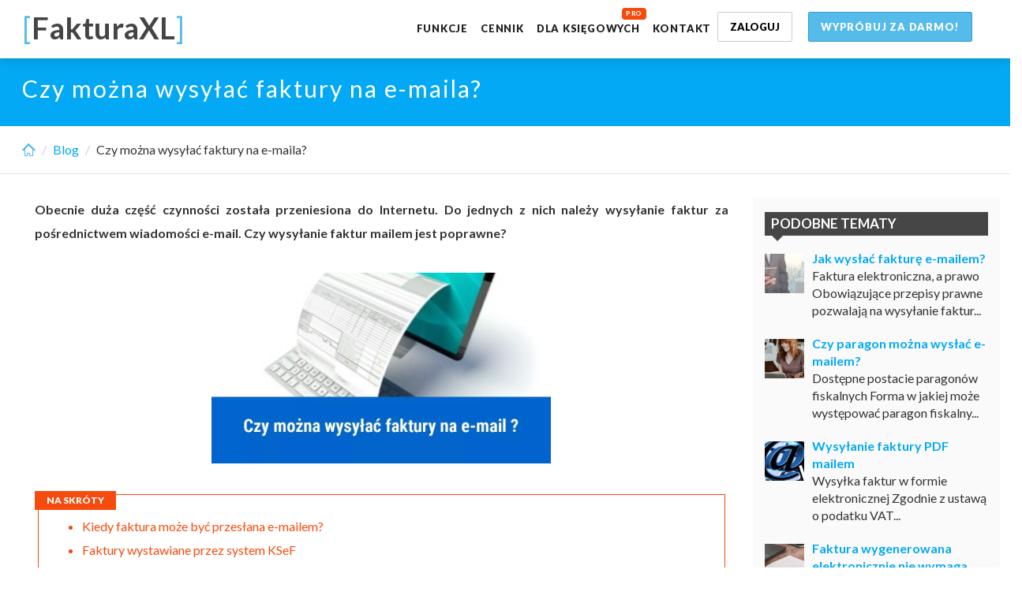

--- FILE ---
content_type: text/html; charset=utf-8
request_url: https://www.fakturaxl.pl/czy-mozna-wysylac-faktury-na-e-maila
body_size: 30936
content:
<!DOCTYPE html>
<html class="no-js" lang="pl">
<head>
	<meta charset="utf-8"><script type="text/javascript">(window.NREUM||(NREUM={})).init={privacy:{cookies_enabled:true},ajax:{deny_list:["bam.eu01.nr-data.net"]},feature_flags:["soft_nav"],distributed_tracing:{enabled:true}};(window.NREUM||(NREUM={})).loader_config={agentID:"538661739",accountID:"6207647",trustKey:"6207647",xpid:"UgQHVlBXDxAFVlNWAwUFVVA=",licenseKey:"NRJS-0913c41f02c52e17d5a",applicationID:"522444234",browserID:"538661739"};;/*! For license information please see nr-loader-spa-1.308.0.min.js.LICENSE.txt */
(()=>{var e,t,r={384:(e,t,r)=>{"use strict";r.d(t,{NT:()=>a,US:()=>u,Zm:()=>o,bQ:()=>d,dV:()=>c,pV:()=>l});var n=r(6154),i=r(1863),s=r(1910);const a={beacon:"bam.nr-data.net",errorBeacon:"bam.nr-data.net"};function o(){return n.gm.NREUM||(n.gm.NREUM={}),void 0===n.gm.newrelic&&(n.gm.newrelic=n.gm.NREUM),n.gm.NREUM}function c(){let e=o();return e.o||(e.o={ST:n.gm.setTimeout,SI:n.gm.setImmediate||n.gm.setInterval,CT:n.gm.clearTimeout,XHR:n.gm.XMLHttpRequest,REQ:n.gm.Request,EV:n.gm.Event,PR:n.gm.Promise,MO:n.gm.MutationObserver,FETCH:n.gm.fetch,WS:n.gm.WebSocket},(0,s.i)(...Object.values(e.o))),e}function d(e,t){let r=o();r.initializedAgents??={},t.initializedAt={ms:(0,i.t)(),date:new Date},r.initializedAgents[e]=t}function u(e,t){o()[e]=t}function l(){return function(){let e=o();const t=e.info||{};e.info={beacon:a.beacon,errorBeacon:a.errorBeacon,...t}}(),function(){let e=o();const t=e.init||{};e.init={...t}}(),c(),function(){let e=o();const t=e.loader_config||{};e.loader_config={...t}}(),o()}},782:(e,t,r)=>{"use strict";r.d(t,{T:()=>n});const n=r(860).K7.pageViewTiming},860:(e,t,r)=>{"use strict";r.d(t,{$J:()=>u,K7:()=>c,P3:()=>d,XX:()=>i,Yy:()=>o,df:()=>s,qY:()=>n,v4:()=>a});const n="events",i="jserrors",s="browser/blobs",a="rum",o="browser/logs",c={ajax:"ajax",genericEvents:"generic_events",jserrors:i,logging:"logging",metrics:"metrics",pageAction:"page_action",pageViewEvent:"page_view_event",pageViewTiming:"page_view_timing",sessionReplay:"session_replay",sessionTrace:"session_trace",softNav:"soft_navigations",spa:"spa"},d={[c.pageViewEvent]:1,[c.pageViewTiming]:2,[c.metrics]:3,[c.jserrors]:4,[c.spa]:5,[c.ajax]:6,[c.sessionTrace]:7,[c.softNav]:8,[c.sessionReplay]:9,[c.logging]:10,[c.genericEvents]:11},u={[c.pageViewEvent]:a,[c.pageViewTiming]:n,[c.ajax]:n,[c.spa]:n,[c.softNav]:n,[c.metrics]:i,[c.jserrors]:i,[c.sessionTrace]:s,[c.sessionReplay]:s,[c.logging]:o,[c.genericEvents]:"ins"}},944:(e,t,r)=>{"use strict";r.d(t,{R:()=>i});var n=r(3241);function i(e,t){"function"==typeof console.debug&&(console.debug("New Relic Warning: https://github.com/newrelic/newrelic-browser-agent/blob/main/docs/warning-codes.md#".concat(e),t),(0,n.W)({agentIdentifier:null,drained:null,type:"data",name:"warn",feature:"warn",data:{code:e,secondary:t}}))}},993:(e,t,r)=>{"use strict";r.d(t,{A$:()=>s,ET:()=>a,TZ:()=>o,p_:()=>i});var n=r(860);const i={ERROR:"ERROR",WARN:"WARN",INFO:"INFO",DEBUG:"DEBUG",TRACE:"TRACE"},s={OFF:0,ERROR:1,WARN:2,INFO:3,DEBUG:4,TRACE:5},a="log",o=n.K7.logging},1541:(e,t,r)=>{"use strict";r.d(t,{U:()=>i,f:()=>n});const n={MFE:"MFE",BA:"BA"};function i(e,t){if(2!==t?.harvestEndpointVersion)return{};const r=t.agentRef.runtime.appMetadata.agents[0].entityGuid;return e?{"source.id":e.id,"source.name":e.name,"source.type":e.type,"parent.id":e.parent?.id||r,"parent.type":e.parent?.type||n.BA}:{"entity.guid":r,appId:t.agentRef.info.applicationID}}},1687:(e,t,r)=>{"use strict";r.d(t,{Ak:()=>d,Ze:()=>h,x3:()=>u});var n=r(3241),i=r(7836),s=r(3606),a=r(860),o=r(2646);const c={};function d(e,t){const r={staged:!1,priority:a.P3[t]||0};l(e),c[e].get(t)||c[e].set(t,r)}function u(e,t){e&&c[e]&&(c[e].get(t)&&c[e].delete(t),p(e,t,!1),c[e].size&&f(e))}function l(e){if(!e)throw new Error("agentIdentifier required");c[e]||(c[e]=new Map)}function h(e="",t="feature",r=!1){if(l(e),!e||!c[e].get(t)||r)return p(e,t);c[e].get(t).staged=!0,f(e)}function f(e){const t=Array.from(c[e]);t.every(([e,t])=>t.staged)&&(t.sort((e,t)=>e[1].priority-t[1].priority),t.forEach(([t])=>{c[e].delete(t),p(e,t)}))}function p(e,t,r=!0){const a=e?i.ee.get(e):i.ee,c=s.i.handlers;if(!a.aborted&&a.backlog&&c){if((0,n.W)({agentIdentifier:e,type:"lifecycle",name:"drain",feature:t}),r){const e=a.backlog[t],r=c[t];if(r){for(let t=0;e&&t<e.length;++t)g(e[t],r);Object.entries(r).forEach(([e,t])=>{Object.values(t||{}).forEach(t=>{t[0]?.on&&t[0]?.context()instanceof o.y&&t[0].on(e,t[1])})})}}a.isolatedBacklog||delete c[t],a.backlog[t]=null,a.emit("drain-"+t,[])}}function g(e,t){var r=e[1];Object.values(t[r]||{}).forEach(t=>{var r=e[0];if(t[0]===r){var n=t[1],i=e[3],s=e[2];n.apply(i,s)}})}},1738:(e,t,r)=>{"use strict";r.d(t,{U:()=>f,Y:()=>h});var n=r(3241),i=r(9908),s=r(1863),a=r(944),o=r(5701),c=r(3969),d=r(8362),u=r(860),l=r(4261);function h(e,t,r,s){const h=s||r;!h||h[e]&&h[e]!==d.d.prototype[e]||(h[e]=function(){(0,i.p)(c.xV,["API/"+e+"/called"],void 0,u.K7.metrics,r.ee),(0,n.W)({agentIdentifier:r.agentIdentifier,drained:!!o.B?.[r.agentIdentifier],type:"data",name:"api",feature:l.Pl+e,data:{}});try{return t.apply(this,arguments)}catch(e){(0,a.R)(23,e)}})}function f(e,t,r,n,a){const o=e.info;null===r?delete o.jsAttributes[t]:o.jsAttributes[t]=r,(a||null===r)&&(0,i.p)(l.Pl+n,[(0,s.t)(),t,r],void 0,"session",e.ee)}},1741:(e,t,r)=>{"use strict";r.d(t,{W:()=>s});var n=r(944),i=r(4261);class s{#e(e,...t){if(this[e]!==s.prototype[e])return this[e](...t);(0,n.R)(35,e)}addPageAction(e,t){return this.#e(i.hG,e,t)}register(e){return this.#e(i.eY,e)}recordCustomEvent(e,t){return this.#e(i.fF,e,t)}setPageViewName(e,t){return this.#e(i.Fw,e,t)}setCustomAttribute(e,t,r){return this.#e(i.cD,e,t,r)}noticeError(e,t){return this.#e(i.o5,e,t)}setUserId(e,t=!1){return this.#e(i.Dl,e,t)}setApplicationVersion(e){return this.#e(i.nb,e)}setErrorHandler(e){return this.#e(i.bt,e)}addRelease(e,t){return this.#e(i.k6,e,t)}log(e,t){return this.#e(i.$9,e,t)}start(){return this.#e(i.d3)}finished(e){return this.#e(i.BL,e)}recordReplay(){return this.#e(i.CH)}pauseReplay(){return this.#e(i.Tb)}addToTrace(e){return this.#e(i.U2,e)}setCurrentRouteName(e){return this.#e(i.PA,e)}interaction(e){return this.#e(i.dT,e)}wrapLogger(e,t,r){return this.#e(i.Wb,e,t,r)}measure(e,t){return this.#e(i.V1,e,t)}consent(e){return this.#e(i.Pv,e)}}},1863:(e,t,r)=>{"use strict";function n(){return Math.floor(performance.now())}r.d(t,{t:()=>n})},1910:(e,t,r)=>{"use strict";r.d(t,{i:()=>s});var n=r(944);const i=new Map;function s(...e){return e.every(e=>{if(i.has(e))return i.get(e);const t="function"==typeof e?e.toString():"",r=t.includes("[native code]"),s=t.includes("nrWrapper");return r||s||(0,n.R)(64,e?.name||t),i.set(e,r),r})}},2555:(e,t,r)=>{"use strict";r.d(t,{D:()=>o,f:()=>a});var n=r(384),i=r(8122);const s={beacon:n.NT.beacon,errorBeacon:n.NT.errorBeacon,licenseKey:void 0,applicationID:void 0,sa:void 0,queueTime:void 0,applicationTime:void 0,ttGuid:void 0,user:void 0,account:void 0,product:void 0,extra:void 0,jsAttributes:{},userAttributes:void 0,atts:void 0,transactionName:void 0,tNamePlain:void 0};function a(e){try{return!!e.licenseKey&&!!e.errorBeacon&&!!e.applicationID}catch(e){return!1}}const o=e=>(0,i.a)(e,s)},2614:(e,t,r)=>{"use strict";r.d(t,{BB:()=>a,H3:()=>n,g:()=>d,iL:()=>c,tS:()=>o,uh:()=>i,wk:()=>s});const n="NRBA",i="SESSION",s=144e5,a=18e5,o={STARTED:"session-started",PAUSE:"session-pause",RESET:"session-reset",RESUME:"session-resume",UPDATE:"session-update"},c={SAME_TAB:"same-tab",CROSS_TAB:"cross-tab"},d={OFF:0,FULL:1,ERROR:2}},2646:(e,t,r)=>{"use strict";r.d(t,{y:()=>n});class n{constructor(e){this.contextId=e}}},2843:(e,t,r)=>{"use strict";r.d(t,{G:()=>s,u:()=>i});var n=r(3878);function i(e,t=!1,r,i){(0,n.DD)("visibilitychange",function(){if(t)return void("hidden"===document.visibilityState&&e());e(document.visibilityState)},r,i)}function s(e,t,r){(0,n.sp)("pagehide",e,t,r)}},3241:(e,t,r)=>{"use strict";r.d(t,{W:()=>s});var n=r(6154);const i="newrelic";function s(e={}){try{n.gm.dispatchEvent(new CustomEvent(i,{detail:e}))}catch(e){}}},3304:(e,t,r)=>{"use strict";r.d(t,{A:()=>s});var n=r(7836);const i=()=>{const e=new WeakSet;return(t,r)=>{if("object"==typeof r&&null!==r){if(e.has(r))return;e.add(r)}return r}};function s(e){try{return JSON.stringify(e,i())??""}catch(e){try{n.ee.emit("internal-error",[e])}catch(e){}return""}}},3333:(e,t,r)=>{"use strict";r.d(t,{$v:()=>u,TZ:()=>n,Xh:()=>c,Zp:()=>i,kd:()=>d,mq:()=>o,nf:()=>a,qN:()=>s});const n=r(860).K7.genericEvents,i=["auxclick","click","copy","keydown","paste","scrollend"],s=["focus","blur"],a=4,o=1e3,c=2e3,d=["PageAction","UserAction","BrowserPerformance"],u={RESOURCES:"experimental.resources",REGISTER:"register"}},3434:(e,t,r)=>{"use strict";r.d(t,{Jt:()=>s,YM:()=>d});var n=r(7836),i=r(5607);const s="nr@original:".concat(i.W),a=50;var o=Object.prototype.hasOwnProperty,c=!1;function d(e,t){return e||(e=n.ee),r.inPlace=function(e,t,n,i,s){n||(n="");const a="-"===n.charAt(0);for(let o=0;o<t.length;o++){const c=t[o],d=e[c];l(d)||(e[c]=r(d,a?c+n:n,i,c,s))}},r.flag=s,r;function r(t,r,n,c,d){return l(t)?t:(r||(r=""),nrWrapper[s]=t,function(e,t,r){if(Object.defineProperty&&Object.keys)try{return Object.keys(e).forEach(function(r){Object.defineProperty(t,r,{get:function(){return e[r]},set:function(t){return e[r]=t,t}})}),t}catch(e){u([e],r)}for(var n in e)o.call(e,n)&&(t[n]=e[n])}(t,nrWrapper,e),nrWrapper);function nrWrapper(){var s,o,l,h;let f;try{o=this,s=[...arguments],l="function"==typeof n?n(s,o):n||{}}catch(t){u([t,"",[s,o,c],l],e)}i(r+"start",[s,o,c],l,d);const p=performance.now();let g;try{return h=t.apply(o,s),g=performance.now(),h}catch(e){throw g=performance.now(),i(r+"err",[s,o,e],l,d),f=e,f}finally{const e=g-p,t={start:p,end:g,duration:e,isLongTask:e>=a,methodName:c,thrownError:f};t.isLongTask&&i("long-task",[t,o],l,d),i(r+"end",[s,o,h],l,d)}}}function i(r,n,i,s){if(!c||t){var a=c;c=!0;try{e.emit(r,n,i,t,s)}catch(t){u([t,r,n,i],e)}c=a}}}function u(e,t){t||(t=n.ee);try{t.emit("internal-error",e)}catch(e){}}function l(e){return!(e&&"function"==typeof e&&e.apply&&!e[s])}},3606:(e,t,r)=>{"use strict";r.d(t,{i:()=>s});var n=r(9908);s.on=a;var i=s.handlers={};function s(e,t,r,s){a(s||n.d,i,e,t,r)}function a(e,t,r,i,s){s||(s="feature"),e||(e=n.d);var a=t[s]=t[s]||{};(a[r]=a[r]||[]).push([e,i])}},3738:(e,t,r)=>{"use strict";r.d(t,{He:()=>i,Kp:()=>o,Lc:()=>d,Rz:()=>u,TZ:()=>n,bD:()=>s,d3:()=>a,jx:()=>l,sl:()=>h,uP:()=>c});const n=r(860).K7.sessionTrace,i="bstResource",s="resource",a="-start",o="-end",c="fn"+a,d="fn"+o,u="pushState",l=1e3,h=3e4},3785:(e,t,r)=>{"use strict";r.d(t,{R:()=>c,b:()=>d});var n=r(9908),i=r(1863),s=r(860),a=r(3969),o=r(993);function c(e,t,r={},c=o.p_.INFO,d=!0,u,l=(0,i.t)()){(0,n.p)(a.xV,["API/logging/".concat(c.toLowerCase(),"/called")],void 0,s.K7.metrics,e),(0,n.p)(o.ET,[l,t,r,c,d,u],void 0,s.K7.logging,e)}function d(e){return"string"==typeof e&&Object.values(o.p_).some(t=>t===e.toUpperCase().trim())}},3878:(e,t,r)=>{"use strict";function n(e,t){return{capture:e,passive:!1,signal:t}}function i(e,t,r=!1,i){window.addEventListener(e,t,n(r,i))}function s(e,t,r=!1,i){document.addEventListener(e,t,n(r,i))}r.d(t,{DD:()=>s,jT:()=>n,sp:()=>i})},3962:(e,t,r)=>{"use strict";r.d(t,{AM:()=>a,O2:()=>l,OV:()=>s,Qu:()=>h,TZ:()=>c,ih:()=>f,pP:()=>o,t1:()=>u,tC:()=>i,wD:()=>d});var n=r(860);const i=["click","keydown","submit"],s="popstate",a="api",o="initialPageLoad",c=n.K7.softNav,d=5e3,u=500,l={INITIAL_PAGE_LOAD:"",ROUTE_CHANGE:1,UNSPECIFIED:2},h={INTERACTION:1,AJAX:2,CUSTOM_END:3,CUSTOM_TRACER:4},f={IP:"in progress",PF:"pending finish",FIN:"finished",CAN:"cancelled"}},3969:(e,t,r)=>{"use strict";r.d(t,{TZ:()=>n,XG:()=>o,rs:()=>i,xV:()=>a,z_:()=>s});const n=r(860).K7.metrics,i="sm",s="cm",a="storeSupportabilityMetrics",o="storeEventMetrics"},4234:(e,t,r)=>{"use strict";r.d(t,{W:()=>s});var n=r(7836),i=r(1687);class s{constructor(e,t){this.agentIdentifier=e,this.ee=n.ee.get(e),this.featureName=t,this.blocked=!1}deregisterDrain(){(0,i.x3)(this.agentIdentifier,this.featureName)}}},4261:(e,t,r)=>{"use strict";r.d(t,{$9:()=>u,BL:()=>c,CH:()=>p,Dl:()=>R,Fw:()=>w,PA:()=>v,Pl:()=>n,Pv:()=>A,Tb:()=>h,U2:()=>a,V1:()=>E,Wb:()=>T,bt:()=>y,cD:()=>b,d3:()=>x,dT:()=>d,eY:()=>g,fF:()=>f,hG:()=>s,hw:()=>i,k6:()=>o,nb:()=>m,o5:()=>l});const n="api-",i=n+"ixn-",s="addPageAction",a="addToTrace",o="addRelease",c="finished",d="interaction",u="log",l="noticeError",h="pauseReplay",f="recordCustomEvent",p="recordReplay",g="register",m="setApplicationVersion",v="setCurrentRouteName",b="setCustomAttribute",y="setErrorHandler",w="setPageViewName",R="setUserId",x="start",T="wrapLogger",E="measure",A="consent"},5205:(e,t,r)=>{"use strict";r.d(t,{j:()=>S});var n=r(384),i=r(1741);var s=r(2555),a=r(3333);const o=e=>{if(!e||"string"!=typeof e)return!1;try{document.createDocumentFragment().querySelector(e)}catch{return!1}return!0};var c=r(2614),d=r(944),u=r(8122);const l="[data-nr-mask]",h=e=>(0,u.a)(e,(()=>{const e={feature_flags:[],experimental:{allow_registered_children:!1,resources:!1},mask_selector:"*",block_selector:"[data-nr-block]",mask_input_options:{color:!1,date:!1,"datetime-local":!1,email:!1,month:!1,number:!1,range:!1,search:!1,tel:!1,text:!1,time:!1,url:!1,week:!1,textarea:!1,select:!1,password:!0}};return{ajax:{deny_list:void 0,block_internal:!0,enabled:!0,autoStart:!0},api:{get allow_registered_children(){return e.feature_flags.includes(a.$v.REGISTER)||e.experimental.allow_registered_children},set allow_registered_children(t){e.experimental.allow_registered_children=t},duplicate_registered_data:!1},browser_consent_mode:{enabled:!1},distributed_tracing:{enabled:void 0,exclude_newrelic_header:void 0,cors_use_newrelic_header:void 0,cors_use_tracecontext_headers:void 0,allowed_origins:void 0},get feature_flags(){return e.feature_flags},set feature_flags(t){e.feature_flags=t},generic_events:{enabled:!0,autoStart:!0},harvest:{interval:30},jserrors:{enabled:!0,autoStart:!0},logging:{enabled:!0,autoStart:!0},metrics:{enabled:!0,autoStart:!0},obfuscate:void 0,page_action:{enabled:!0},page_view_event:{enabled:!0,autoStart:!0},page_view_timing:{enabled:!0,autoStart:!0},performance:{capture_marks:!1,capture_measures:!1,capture_detail:!0,resources:{get enabled(){return e.feature_flags.includes(a.$v.RESOURCES)||e.experimental.resources},set enabled(t){e.experimental.resources=t},asset_types:[],first_party_domains:[],ignore_newrelic:!0}},privacy:{cookies_enabled:!0},proxy:{assets:void 0,beacon:void 0},session:{expiresMs:c.wk,inactiveMs:c.BB},session_replay:{autoStart:!0,enabled:!1,preload:!1,sampling_rate:10,error_sampling_rate:100,collect_fonts:!1,inline_images:!1,fix_stylesheets:!0,mask_all_inputs:!0,get mask_text_selector(){return e.mask_selector},set mask_text_selector(t){o(t)?e.mask_selector="".concat(t,",").concat(l):""===t||null===t?e.mask_selector=l:(0,d.R)(5,t)},get block_class(){return"nr-block"},get ignore_class(){return"nr-ignore"},get mask_text_class(){return"nr-mask"},get block_selector(){return e.block_selector},set block_selector(t){o(t)?e.block_selector+=",".concat(t):""!==t&&(0,d.R)(6,t)},get mask_input_options(){return e.mask_input_options},set mask_input_options(t){t&&"object"==typeof t?e.mask_input_options={...t,password:!0}:(0,d.R)(7,t)}},session_trace:{enabled:!0,autoStart:!0},soft_navigations:{enabled:!0,autoStart:!0},spa:{enabled:!0,autoStart:!0},ssl:void 0,user_actions:{enabled:!0,elementAttributes:["id","className","tagName","type"]}}})());var f=r(6154),p=r(9324);let g=0;const m={buildEnv:p.F3,distMethod:p.Xs,version:p.xv,originTime:f.WN},v={consented:!1},b={appMetadata:{},get consented(){return this.session?.state?.consent||v.consented},set consented(e){v.consented=e},customTransaction:void 0,denyList:void 0,disabled:!1,harvester:void 0,isolatedBacklog:!1,isRecording:!1,loaderType:void 0,maxBytes:3e4,obfuscator:void 0,onerror:void 0,ptid:void 0,releaseIds:{},session:void 0,timeKeeper:void 0,registeredEntities:[],jsAttributesMetadata:{bytes:0},get harvestCount(){return++g}},y=e=>{const t=(0,u.a)(e,b),r=Object.keys(m).reduce((e,t)=>(e[t]={value:m[t],writable:!1,configurable:!0,enumerable:!0},e),{});return Object.defineProperties(t,r)};var w=r(5701);const R=e=>{const t=e.startsWith("http");e+="/",r.p=t?e:"https://"+e};var x=r(7836),T=r(3241);const E={accountID:void 0,trustKey:void 0,agentID:void 0,licenseKey:void 0,applicationID:void 0,xpid:void 0},A=e=>(0,u.a)(e,E),_=new Set;function S(e,t={},r,a){let{init:o,info:c,loader_config:d,runtime:u={},exposed:l=!0}=t;if(!c){const e=(0,n.pV)();o=e.init,c=e.info,d=e.loader_config}e.init=h(o||{}),e.loader_config=A(d||{}),c.jsAttributes??={},f.bv&&(c.jsAttributes.isWorker=!0),e.info=(0,s.D)(c);const p=e.init,g=[c.beacon,c.errorBeacon];_.has(e.agentIdentifier)||(p.proxy.assets&&(R(p.proxy.assets),g.push(p.proxy.assets)),p.proxy.beacon&&g.push(p.proxy.beacon),e.beacons=[...g],function(e){const t=(0,n.pV)();Object.getOwnPropertyNames(i.W.prototype).forEach(r=>{const n=i.W.prototype[r];if("function"!=typeof n||"constructor"===n)return;let s=t[r];e[r]&&!1!==e.exposed&&"micro-agent"!==e.runtime?.loaderType&&(t[r]=(...t)=>{const n=e[r](...t);return s?s(...t):n})})}(e),(0,n.US)("activatedFeatures",w.B)),u.denyList=[...p.ajax.deny_list||[],...p.ajax.block_internal?g:[]],u.ptid=e.agentIdentifier,u.loaderType=r,e.runtime=y(u),_.has(e.agentIdentifier)||(e.ee=x.ee.get(e.agentIdentifier),e.exposed=l,(0,T.W)({agentIdentifier:e.agentIdentifier,drained:!!w.B?.[e.agentIdentifier],type:"lifecycle",name:"initialize",feature:void 0,data:e.config})),_.add(e.agentIdentifier)}},5270:(e,t,r)=>{"use strict";r.d(t,{Aw:()=>a,SR:()=>s,rF:()=>o});var n=r(384),i=r(7767);function s(e){return!!(0,n.dV)().o.MO&&(0,i.V)(e)&&!0===e?.session_trace.enabled}function a(e){return!0===e?.session_replay.preload&&s(e)}function o(e,t){try{if("string"==typeof t?.type){if("password"===t.type.toLowerCase())return"*".repeat(e?.length||0);if(void 0!==t?.dataset?.nrUnmask||t?.classList?.contains("nr-unmask"))return e}}catch(e){}return"string"==typeof e?e.replace(/[\S]/g,"*"):"*".repeat(e?.length||0)}},5289:(e,t,r)=>{"use strict";r.d(t,{GG:()=>a,Qr:()=>c,sB:()=>o});var n=r(3878),i=r(6389);function s(){return"undefined"==typeof document||"complete"===document.readyState}function a(e,t){if(s())return e();const r=(0,i.J)(e),a=setInterval(()=>{s()&&(clearInterval(a),r())},500);(0,n.sp)("load",r,t)}function o(e){if(s())return e();(0,n.DD)("DOMContentLoaded",e)}function c(e){if(s())return e();(0,n.sp)("popstate",e)}},5607:(e,t,r)=>{"use strict";r.d(t,{W:()=>n});const n=(0,r(9566).bz)()},5701:(e,t,r)=>{"use strict";r.d(t,{B:()=>s,t:()=>a});var n=r(3241);const i=new Set,s={};function a(e,t){const r=t.agentIdentifier;s[r]??={},e&&"object"==typeof e&&(i.has(r)||(t.ee.emit("rumresp",[e]),s[r]=e,i.add(r),(0,n.W)({agentIdentifier:r,loaded:!0,drained:!0,type:"lifecycle",name:"load",feature:void 0,data:e})))}},6154:(e,t,r)=>{"use strict";r.d(t,{OF:()=>d,RI:()=>i,WN:()=>h,bv:()=>s,eN:()=>f,gm:()=>a,lR:()=>l,m:()=>c,mw:()=>o,sb:()=>u});var n=r(1863);const i="undefined"!=typeof window&&!!window.document,s="undefined"!=typeof WorkerGlobalScope&&("undefined"!=typeof self&&self instanceof WorkerGlobalScope&&self.navigator instanceof WorkerNavigator||"undefined"!=typeof globalThis&&globalThis instanceof WorkerGlobalScope&&globalThis.navigator instanceof WorkerNavigator),a=i?window:"undefined"!=typeof WorkerGlobalScope&&("undefined"!=typeof self&&self instanceof WorkerGlobalScope&&self||"undefined"!=typeof globalThis&&globalThis instanceof WorkerGlobalScope&&globalThis),o=Boolean("hidden"===a?.document?.visibilityState),c=""+a?.location,d=/iPad|iPhone|iPod/.test(a.navigator?.userAgent),u=d&&"undefined"==typeof SharedWorker,l=(()=>{const e=a.navigator?.userAgent?.match(/Firefox[/\s](\d+\.\d+)/);return Array.isArray(e)&&e.length>=2?+e[1]:0})(),h=Date.now()-(0,n.t)(),f=()=>"undefined"!=typeof PerformanceNavigationTiming&&a?.performance?.getEntriesByType("navigation")?.[0]?.responseStart},6344:(e,t,r)=>{"use strict";r.d(t,{BB:()=>u,Qb:()=>l,TZ:()=>i,Ug:()=>a,Vh:()=>s,_s:()=>o,bc:()=>d,yP:()=>c});var n=r(2614);const i=r(860).K7.sessionReplay,s="errorDuringReplay",a=.12,o={DomContentLoaded:0,Load:1,FullSnapshot:2,IncrementalSnapshot:3,Meta:4,Custom:5},c={[n.g.ERROR]:15e3,[n.g.FULL]:3e5,[n.g.OFF]:0},d={RESET:{message:"Session was reset",sm:"Reset"},IMPORT:{message:"Recorder failed to import",sm:"Import"},TOO_MANY:{message:"429: Too Many Requests",sm:"Too-Many"},TOO_BIG:{message:"Payload was too large",sm:"Too-Big"},CROSS_TAB:{message:"Session Entity was set to OFF on another tab",sm:"Cross-Tab"},ENTITLEMENTS:{message:"Session Replay is not allowed and will not be started",sm:"Entitlement"}},u=5e3,l={API:"api",RESUME:"resume",SWITCH_TO_FULL:"switchToFull",INITIALIZE:"initialize",PRELOAD:"preload"}},6389:(e,t,r)=>{"use strict";function n(e,t=500,r={}){const n=r?.leading||!1;let i;return(...r)=>{n&&void 0===i&&(e.apply(this,r),i=setTimeout(()=>{i=clearTimeout(i)},t)),n||(clearTimeout(i),i=setTimeout(()=>{e.apply(this,r)},t))}}function i(e){let t=!1;return(...r)=>{t||(t=!0,e.apply(this,r))}}r.d(t,{J:()=>i,s:()=>n})},6630:(e,t,r)=>{"use strict";r.d(t,{T:()=>n});const n=r(860).K7.pageViewEvent},6774:(e,t,r)=>{"use strict";r.d(t,{T:()=>n});const n=r(860).K7.jserrors},7295:(e,t,r)=>{"use strict";r.d(t,{Xv:()=>a,gX:()=>i,iW:()=>s});var n=[];function i(e){if(!e||s(e))return!1;if(0===n.length)return!0;if("*"===n[0].hostname)return!1;for(var t=0;t<n.length;t++){var r=n[t];if(r.hostname.test(e.hostname)&&r.pathname.test(e.pathname))return!1}return!0}function s(e){return void 0===e.hostname}function a(e){if(n=[],e&&e.length)for(var t=0;t<e.length;t++){let r=e[t];if(!r)continue;if("*"===r)return void(n=[{hostname:"*"}]);0===r.indexOf("http://")?r=r.substring(7):0===r.indexOf("https://")&&(r=r.substring(8));const i=r.indexOf("/");let s,a;i>0?(s=r.substring(0,i),a=r.substring(i)):(s=r,a="*");let[c]=s.split(":");n.push({hostname:o(c),pathname:o(a,!0)})}}function o(e,t=!1){const r=e.replace(/[.+?^${}()|[\]\\]/g,e=>"\\"+e).replace(/\*/g,".*?");return new RegExp((t?"^":"")+r+"$")}},7485:(e,t,r)=>{"use strict";r.d(t,{D:()=>i});var n=r(6154);function i(e){if(0===(e||"").indexOf("data:"))return{protocol:"data"};try{const t=new URL(e,location.href),r={port:t.port,hostname:t.hostname,pathname:t.pathname,search:t.search,protocol:t.protocol.slice(0,t.protocol.indexOf(":")),sameOrigin:t.protocol===n.gm?.location?.protocol&&t.host===n.gm?.location?.host};return r.port&&""!==r.port||("http:"===t.protocol&&(r.port="80"),"https:"===t.protocol&&(r.port="443")),r.pathname&&""!==r.pathname?r.pathname.startsWith("/")||(r.pathname="/".concat(r.pathname)):r.pathname="/",r}catch(e){return{}}}},7699:(e,t,r)=>{"use strict";r.d(t,{It:()=>s,KC:()=>o,No:()=>i,qh:()=>a});var n=r(860);const i=16e3,s=1e6,a="SESSION_ERROR",o={[n.K7.logging]:!0,[n.K7.genericEvents]:!1,[n.K7.jserrors]:!1,[n.K7.ajax]:!1}},7767:(e,t,r)=>{"use strict";r.d(t,{V:()=>i});var n=r(6154);const i=e=>n.RI&&!0===e?.privacy.cookies_enabled},7836:(e,t,r)=>{"use strict";r.d(t,{P:()=>o,ee:()=>c});var n=r(384),i=r(8990),s=r(2646),a=r(5607);const o="nr@context:".concat(a.W),c=function e(t,r){var n={},a={},u={},l=!1;try{l=16===r.length&&d.initializedAgents?.[r]?.runtime.isolatedBacklog}catch(e){}var h={on:p,addEventListener:p,removeEventListener:function(e,t){var r=n[e];if(!r)return;for(var i=0;i<r.length;i++)r[i]===t&&r.splice(i,1)},emit:function(e,r,n,i,s){!1!==s&&(s=!0);if(c.aborted&&!i)return;t&&s&&t.emit(e,r,n);var o=f(n);g(e).forEach(e=>{e.apply(o,r)});var d=v()[a[e]];d&&d.push([h,e,r,o]);return o},get:m,listeners:g,context:f,buffer:function(e,t){const r=v();if(t=t||"feature",h.aborted)return;Object.entries(e||{}).forEach(([e,n])=>{a[n]=t,t in r||(r[t]=[])})},abort:function(){h._aborted=!0,Object.keys(h.backlog).forEach(e=>{delete h.backlog[e]})},isBuffering:function(e){return!!v()[a[e]]},debugId:r,backlog:l?{}:t&&"object"==typeof t.backlog?t.backlog:{},isolatedBacklog:l};return Object.defineProperty(h,"aborted",{get:()=>{let e=h._aborted||!1;return e||(t&&(e=t.aborted),e)}}),h;function f(e){return e&&e instanceof s.y?e:e?(0,i.I)(e,o,()=>new s.y(o)):new s.y(o)}function p(e,t){n[e]=g(e).concat(t)}function g(e){return n[e]||[]}function m(t){return u[t]=u[t]||e(h,t)}function v(){return h.backlog}}(void 0,"globalEE"),d=(0,n.Zm)();d.ee||(d.ee=c)},8122:(e,t,r)=>{"use strict";r.d(t,{a:()=>i});var n=r(944);function i(e,t){try{if(!e||"object"!=typeof e)return(0,n.R)(3);if(!t||"object"!=typeof t)return(0,n.R)(4);const r=Object.create(Object.getPrototypeOf(t),Object.getOwnPropertyDescriptors(t)),s=0===Object.keys(r).length?e:r;for(let a in s)if(void 0!==e[a])try{if(null===e[a]){r[a]=null;continue}Array.isArray(e[a])&&Array.isArray(t[a])?r[a]=Array.from(new Set([...e[a],...t[a]])):"object"==typeof e[a]&&"object"==typeof t[a]?r[a]=i(e[a],t[a]):r[a]=e[a]}catch(e){r[a]||(0,n.R)(1,e)}return r}catch(e){(0,n.R)(2,e)}}},8139:(e,t,r)=>{"use strict";r.d(t,{u:()=>h});var n=r(7836),i=r(3434),s=r(8990),a=r(6154);const o={},c=a.gm.XMLHttpRequest,d="addEventListener",u="removeEventListener",l="nr@wrapped:".concat(n.P);function h(e){var t=function(e){return(e||n.ee).get("events")}(e);if(o[t.debugId]++)return t;o[t.debugId]=1;var r=(0,i.YM)(t,!0);function h(e){r.inPlace(e,[d,u],"-",p)}function p(e,t){return e[1]}return"getPrototypeOf"in Object&&(a.RI&&f(document,h),c&&f(c.prototype,h),f(a.gm,h)),t.on(d+"-start",function(e,t){var n=e[1];if(null!==n&&("function"==typeof n||"object"==typeof n)&&"newrelic"!==e[0]){var i=(0,s.I)(n,l,function(){var e={object:function(){if("function"!=typeof n.handleEvent)return;return n.handleEvent.apply(n,arguments)},function:n}[typeof n];return e?r(e,"fn-",null,e.name||"anonymous"):n});this.wrapped=e[1]=i}}),t.on(u+"-start",function(e){e[1]=this.wrapped||e[1]}),t}function f(e,t,...r){let n=e;for(;"object"==typeof n&&!Object.prototype.hasOwnProperty.call(n,d);)n=Object.getPrototypeOf(n);n&&t(n,...r)}},8362:(e,t,r)=>{"use strict";r.d(t,{d:()=>s});var n=r(9566),i=r(1741);class s extends i.W{agentIdentifier=(0,n.LA)(16)}},8374:(e,t,r)=>{r.nc=(()=>{try{return document?.currentScript?.nonce}catch(e){}return""})()},8990:(e,t,r)=>{"use strict";r.d(t,{I:()=>i});var n=Object.prototype.hasOwnProperty;function i(e,t,r){if(n.call(e,t))return e[t];var i=r();if(Object.defineProperty&&Object.keys)try{return Object.defineProperty(e,t,{value:i,writable:!0,enumerable:!1}),i}catch(e){}return e[t]=i,i}},9119:(e,t,r)=>{"use strict";r.d(t,{L:()=>s});var n=/([^?#]*)[^#]*(#[^?]*|$).*/,i=/([^?#]*)().*/;function s(e,t){return e?e.replace(t?n:i,"$1$2"):e}},9300:(e,t,r)=>{"use strict";r.d(t,{T:()=>n});const n=r(860).K7.ajax},9324:(e,t,r)=>{"use strict";r.d(t,{AJ:()=>a,F3:()=>i,Xs:()=>s,Yq:()=>o,xv:()=>n});const n="1.308.0",i="PROD",s="CDN",a="@newrelic/rrweb",o="1.0.1"},9566:(e,t,r)=>{"use strict";r.d(t,{LA:()=>o,ZF:()=>c,bz:()=>a,el:()=>d});var n=r(6154);const i="xxxxxxxx-xxxx-4xxx-yxxx-xxxxxxxxxxxx";function s(e,t){return e?15&e[t]:16*Math.random()|0}function a(){const e=n.gm?.crypto||n.gm?.msCrypto;let t,r=0;return e&&e.getRandomValues&&(t=e.getRandomValues(new Uint8Array(30))),i.split("").map(e=>"x"===e?s(t,r++).toString(16):"y"===e?(3&s()|8).toString(16):e).join("")}function o(e){const t=n.gm?.crypto||n.gm?.msCrypto;let r,i=0;t&&t.getRandomValues&&(r=t.getRandomValues(new Uint8Array(e)));const a=[];for(var o=0;o<e;o++)a.push(s(r,i++).toString(16));return a.join("")}function c(){return o(16)}function d(){return o(32)}},9908:(e,t,r)=>{"use strict";r.d(t,{d:()=>n,p:()=>i});var n=r(7836).ee.get("handle");function i(e,t,r,i,s){s?(s.buffer([e],i),s.emit(e,t,r)):(n.buffer([e],i),n.emit(e,t,r))}}},n={};function i(e){var t=n[e];if(void 0!==t)return t.exports;var s=n[e]={exports:{}};return r[e](s,s.exports,i),s.exports}i.m=r,i.d=(e,t)=>{for(var r in t)i.o(t,r)&&!i.o(e,r)&&Object.defineProperty(e,r,{enumerable:!0,get:t[r]})},i.f={},i.e=e=>Promise.all(Object.keys(i.f).reduce((t,r)=>(i.f[r](e,t),t),[])),i.u=e=>({212:"nr-spa-compressor",249:"nr-spa-recorder",478:"nr-spa"}[e]+"-1.308.0.min.js"),i.o=(e,t)=>Object.prototype.hasOwnProperty.call(e,t),e={},t="NRBA-1.308.0.PROD:",i.l=(r,n,s,a)=>{if(e[r])e[r].push(n);else{var o,c;if(void 0!==s)for(var d=document.getElementsByTagName("script"),u=0;u<d.length;u++){var l=d[u];if(l.getAttribute("src")==r||l.getAttribute("data-webpack")==t+s){o=l;break}}if(!o){c=!0;var h={478:"sha512-RSfSVnmHk59T/uIPbdSE0LPeqcEdF4/+XhfJdBuccH5rYMOEZDhFdtnh6X6nJk7hGpzHd9Ujhsy7lZEz/ORYCQ==",249:"sha512-ehJXhmntm85NSqW4MkhfQqmeKFulra3klDyY0OPDUE+sQ3GokHlPh1pmAzuNy//3j4ac6lzIbmXLvGQBMYmrkg==",212:"sha512-B9h4CR46ndKRgMBcK+j67uSR2RCnJfGefU+A7FrgR/k42ovXy5x/MAVFiSvFxuVeEk/pNLgvYGMp1cBSK/G6Fg=="};(o=document.createElement("script")).charset="utf-8",i.nc&&o.setAttribute("nonce",i.nc),o.setAttribute("data-webpack",t+s),o.src=r,0!==o.src.indexOf(window.location.origin+"/")&&(o.crossOrigin="anonymous"),h[a]&&(o.integrity=h[a])}e[r]=[n];var f=(t,n)=>{o.onerror=o.onload=null,clearTimeout(p);var i=e[r];if(delete e[r],o.parentNode&&o.parentNode.removeChild(o),i&&i.forEach(e=>e(n)),t)return t(n)},p=setTimeout(f.bind(null,void 0,{type:"timeout",target:o}),12e4);o.onerror=f.bind(null,o.onerror),o.onload=f.bind(null,o.onload),c&&document.head.appendChild(o)}},i.r=e=>{"undefined"!=typeof Symbol&&Symbol.toStringTag&&Object.defineProperty(e,Symbol.toStringTag,{value:"Module"}),Object.defineProperty(e,"__esModule",{value:!0})},i.p="https://js-agent.newrelic.com/",(()=>{var e={38:0,788:0};i.f.j=(t,r)=>{var n=i.o(e,t)?e[t]:void 0;if(0!==n)if(n)r.push(n[2]);else{var s=new Promise((r,i)=>n=e[t]=[r,i]);r.push(n[2]=s);var a=i.p+i.u(t),o=new Error;i.l(a,r=>{if(i.o(e,t)&&(0!==(n=e[t])&&(e[t]=void 0),n)){var s=r&&("load"===r.type?"missing":r.type),a=r&&r.target&&r.target.src;o.message="Loading chunk "+t+" failed: ("+s+": "+a+")",o.name="ChunkLoadError",o.type=s,o.request=a,n[1](o)}},"chunk-"+t,t)}};var t=(t,r)=>{var n,s,[a,o,c]=r,d=0;if(a.some(t=>0!==e[t])){for(n in o)i.o(o,n)&&(i.m[n]=o[n]);if(c)c(i)}for(t&&t(r);d<a.length;d++)s=a[d],i.o(e,s)&&e[s]&&e[s][0](),e[s]=0},r=self["webpackChunk:NRBA-1.308.0.PROD"]=self["webpackChunk:NRBA-1.308.0.PROD"]||[];r.forEach(t.bind(null,0)),r.push=t.bind(null,r.push.bind(r))})(),(()=>{"use strict";i(8374);var e=i(8362),t=i(860);const r=Object.values(t.K7);var n=i(5205);var s=i(9908),a=i(1863),o=i(4261),c=i(1738);var d=i(1687),u=i(4234),l=i(5289),h=i(6154),f=i(944),p=i(5270),g=i(7767),m=i(6389),v=i(7699);class b extends u.W{constructor(e,t){super(e.agentIdentifier,t),this.agentRef=e,this.abortHandler=void 0,this.featAggregate=void 0,this.loadedSuccessfully=void 0,this.onAggregateImported=new Promise(e=>{this.loadedSuccessfully=e}),this.deferred=Promise.resolve(),!1===e.init[this.featureName].autoStart?this.deferred=new Promise((t,r)=>{this.ee.on("manual-start-all",(0,m.J)(()=>{(0,d.Ak)(e.agentIdentifier,this.featureName),t()}))}):(0,d.Ak)(e.agentIdentifier,t)}importAggregator(e,t,r={}){if(this.featAggregate)return;const n=async()=>{let n;await this.deferred;try{if((0,g.V)(e.init)){const{setupAgentSession:t}=await i.e(478).then(i.bind(i,8766));n=t(e)}}catch(e){(0,f.R)(20,e),this.ee.emit("internal-error",[e]),(0,s.p)(v.qh,[e],void 0,this.featureName,this.ee)}try{if(!this.#t(this.featureName,n,e.init))return(0,d.Ze)(this.agentIdentifier,this.featureName),void this.loadedSuccessfully(!1);const{Aggregate:i}=await t();this.featAggregate=new i(e,r),e.runtime.harvester.initializedAggregates.push(this.featAggregate),this.loadedSuccessfully(!0)}catch(e){(0,f.R)(34,e),this.abortHandler?.(),(0,d.Ze)(this.agentIdentifier,this.featureName,!0),this.loadedSuccessfully(!1),this.ee&&this.ee.abort()}};h.RI?(0,l.GG)(()=>n(),!0):n()}#t(e,r,n){if(this.blocked)return!1;switch(e){case t.K7.sessionReplay:return(0,p.SR)(n)&&!!r;case t.K7.sessionTrace:return!!r;default:return!0}}}var y=i(6630),w=i(2614),R=i(3241);class x extends b{static featureName=y.T;constructor(e){var t;super(e,y.T),this.setupInspectionEvents(e.agentIdentifier),t=e,(0,c.Y)(o.Fw,function(e,r){"string"==typeof e&&("/"!==e.charAt(0)&&(e="/"+e),t.runtime.customTransaction=(r||"http://custom.transaction")+e,(0,s.p)(o.Pl+o.Fw,[(0,a.t)()],void 0,void 0,t.ee))},t),this.importAggregator(e,()=>i.e(478).then(i.bind(i,2467)))}setupInspectionEvents(e){const t=(t,r)=>{t&&(0,R.W)({agentIdentifier:e,timeStamp:t.timeStamp,loaded:"complete"===t.target.readyState,type:"window",name:r,data:t.target.location+""})};(0,l.sB)(e=>{t(e,"DOMContentLoaded")}),(0,l.GG)(e=>{t(e,"load")}),(0,l.Qr)(e=>{t(e,"navigate")}),this.ee.on(w.tS.UPDATE,(t,r)=>{(0,R.W)({agentIdentifier:e,type:"lifecycle",name:"session",data:r})})}}var T=i(384);class E extends e.d{constructor(e){var t;(super(),h.gm)?(this.features={},(0,T.bQ)(this.agentIdentifier,this),this.desiredFeatures=new Set(e.features||[]),this.desiredFeatures.add(x),(0,n.j)(this,e,e.loaderType||"agent"),t=this,(0,c.Y)(o.cD,function(e,r,n=!1){if("string"==typeof e){if(["string","number","boolean"].includes(typeof r)||null===r)return(0,c.U)(t,e,r,o.cD,n);(0,f.R)(40,typeof r)}else(0,f.R)(39,typeof e)},t),function(e){(0,c.Y)(o.Dl,function(t,r=!1){if("string"!=typeof t&&null!==t)return void(0,f.R)(41,typeof t);const n=e.info.jsAttributes["enduser.id"];r&&null!=n&&n!==t?(0,s.p)(o.Pl+"setUserIdAndResetSession",[t],void 0,"session",e.ee):(0,c.U)(e,"enduser.id",t,o.Dl,!0)},e)}(this),function(e){(0,c.Y)(o.nb,function(t){if("string"==typeof t||null===t)return(0,c.U)(e,"application.version",t,o.nb,!1);(0,f.R)(42,typeof t)},e)}(this),function(e){(0,c.Y)(o.d3,function(){e.ee.emit("manual-start-all")},e)}(this),function(e){(0,c.Y)(o.Pv,function(t=!0){if("boolean"==typeof t){if((0,s.p)(o.Pl+o.Pv,[t],void 0,"session",e.ee),e.runtime.consented=t,t){const t=e.features.page_view_event;t.onAggregateImported.then(e=>{const r=t.featAggregate;e&&!r.sentRum&&r.sendRum()})}}else(0,f.R)(65,typeof t)},e)}(this),this.run()):(0,f.R)(21)}get config(){return{info:this.info,init:this.init,loader_config:this.loader_config,runtime:this.runtime}}get api(){return this}run(){try{const e=function(e){const t={};return r.forEach(r=>{t[r]=!!e[r]?.enabled}),t}(this.init),n=[...this.desiredFeatures];n.sort((e,r)=>t.P3[e.featureName]-t.P3[r.featureName]),n.forEach(r=>{if(!e[r.featureName]&&r.featureName!==t.K7.pageViewEvent)return;if(r.featureName===t.K7.spa)return void(0,f.R)(67);const n=function(e){switch(e){case t.K7.ajax:return[t.K7.jserrors];case t.K7.sessionTrace:return[t.K7.ajax,t.K7.pageViewEvent];case t.K7.sessionReplay:return[t.K7.sessionTrace];case t.K7.pageViewTiming:return[t.K7.pageViewEvent];default:return[]}}(r.featureName).filter(e=>!(e in this.features));n.length>0&&(0,f.R)(36,{targetFeature:r.featureName,missingDependencies:n}),this.features[r.featureName]=new r(this)})}catch(e){(0,f.R)(22,e);for(const e in this.features)this.features[e].abortHandler?.();const t=(0,T.Zm)();delete t.initializedAgents[this.agentIdentifier]?.features,delete this.sharedAggregator;return t.ee.get(this.agentIdentifier).abort(),!1}}}var A=i(2843),_=i(782);class S extends b{static featureName=_.T;constructor(e){super(e,_.T),h.RI&&((0,A.u)(()=>(0,s.p)("docHidden",[(0,a.t)()],void 0,_.T,this.ee),!0),(0,A.G)(()=>(0,s.p)("winPagehide",[(0,a.t)()],void 0,_.T,this.ee)),this.importAggregator(e,()=>i.e(478).then(i.bind(i,9917))))}}var O=i(3969);class I extends b{static featureName=O.TZ;constructor(e){super(e,O.TZ),h.RI&&document.addEventListener("securitypolicyviolation",e=>{(0,s.p)(O.xV,["Generic/CSPViolation/Detected"],void 0,this.featureName,this.ee)}),this.importAggregator(e,()=>i.e(478).then(i.bind(i,6555)))}}var N=i(6774),P=i(3878),k=i(3304);class D{constructor(e,t,r,n,i){this.name="UncaughtError",this.message="string"==typeof e?e:(0,k.A)(e),this.sourceURL=t,this.line=r,this.column=n,this.__newrelic=i}}function C(e){return M(e)?e:new D(void 0!==e?.message?e.message:e,e?.filename||e?.sourceURL,e?.lineno||e?.line,e?.colno||e?.col,e?.__newrelic,e?.cause)}function j(e){const t="Unhandled Promise Rejection: ";if(!e?.reason)return;if(M(e.reason)){try{e.reason.message.startsWith(t)||(e.reason.message=t+e.reason.message)}catch(e){}return C(e.reason)}const r=C(e.reason);return(r.message||"").startsWith(t)||(r.message=t+r.message),r}function L(e){if(e.error instanceof SyntaxError&&!/:\d+$/.test(e.error.stack?.trim())){const t=new D(e.message,e.filename,e.lineno,e.colno,e.error.__newrelic,e.cause);return t.name=SyntaxError.name,t}return M(e.error)?e.error:C(e)}function M(e){return e instanceof Error&&!!e.stack}function H(e,r,n,i,o=(0,a.t)()){"string"==typeof e&&(e=new Error(e)),(0,s.p)("err",[e,o,!1,r,n.runtime.isRecording,void 0,i],void 0,t.K7.jserrors,n.ee),(0,s.p)("uaErr",[],void 0,t.K7.genericEvents,n.ee)}var B=i(1541),K=i(993),W=i(3785);function U(e,{customAttributes:t={},level:r=K.p_.INFO}={},n,i,s=(0,a.t)()){(0,W.R)(n.ee,e,t,r,!1,i,s)}function F(e,r,n,i,c=(0,a.t)()){(0,s.p)(o.Pl+o.hG,[c,e,r,i],void 0,t.K7.genericEvents,n.ee)}function V(e,r,n,i,c=(0,a.t)()){const{start:d,end:u,customAttributes:l}=r||{},h={customAttributes:l||{}};if("object"!=typeof h.customAttributes||"string"!=typeof e||0===e.length)return void(0,f.R)(57);const p=(e,t)=>null==e?t:"number"==typeof e?e:e instanceof PerformanceMark?e.startTime:Number.NaN;if(h.start=p(d,0),h.end=p(u,c),Number.isNaN(h.start)||Number.isNaN(h.end))(0,f.R)(57);else{if(h.duration=h.end-h.start,!(h.duration<0))return(0,s.p)(o.Pl+o.V1,[h,e,i],void 0,t.K7.genericEvents,n.ee),h;(0,f.R)(58)}}function G(e,r={},n,i,c=(0,a.t)()){(0,s.p)(o.Pl+o.fF,[c,e,r,i],void 0,t.K7.genericEvents,n.ee)}function z(e){(0,c.Y)(o.eY,function(t){return Y(e,t)},e)}function Y(e,r,n){(0,f.R)(54,"newrelic.register"),r||={},r.type=B.f.MFE,r.licenseKey||=e.info.licenseKey,r.blocked=!1,r.parent=n||{},Array.isArray(r.tags)||(r.tags=[]);const i={};r.tags.forEach(e=>{"name"!==e&&"id"!==e&&(i["source.".concat(e)]=!0)}),r.isolated??=!0;let o=()=>{};const c=e.runtime.registeredEntities;if(!r.isolated){const e=c.find(({metadata:{target:{id:e}}})=>e===r.id&&!r.isolated);if(e)return e}const d=e=>{r.blocked=!0,o=e};function u(e){return"string"==typeof e&&!!e.trim()&&e.trim().length<501||"number"==typeof e}e.init.api.allow_registered_children||d((0,m.J)(()=>(0,f.R)(55))),u(r.id)&&u(r.name)||d((0,m.J)(()=>(0,f.R)(48,r)));const l={addPageAction:(t,n={})=>g(F,[t,{...i,...n},e],r),deregister:()=>{d((0,m.J)(()=>(0,f.R)(68)))},log:(t,n={})=>g(U,[t,{...n,customAttributes:{...i,...n.customAttributes||{}}},e],r),measure:(t,n={})=>g(V,[t,{...n,customAttributes:{...i,...n.customAttributes||{}}},e],r),noticeError:(t,n={})=>g(H,[t,{...i,...n},e],r),register:(t={})=>g(Y,[e,t],l.metadata.target),recordCustomEvent:(t,n={})=>g(G,[t,{...i,...n},e],r),setApplicationVersion:e=>p("application.version",e),setCustomAttribute:(e,t)=>p(e,t),setUserId:e=>p("enduser.id",e),metadata:{customAttributes:i,target:r}},h=()=>(r.blocked&&o(),r.blocked);h()||c.push(l);const p=(e,t)=>{h()||(i[e]=t)},g=(r,n,i)=>{if(h())return;const o=(0,a.t)();(0,s.p)(O.xV,["API/register/".concat(r.name,"/called")],void 0,t.K7.metrics,e.ee);try{if(e.init.api.duplicate_registered_data&&"register"!==r.name){let e=n;if(n[1]instanceof Object){const t={"child.id":i.id,"child.type":i.type};e="customAttributes"in n[1]?[n[0],{...n[1],customAttributes:{...n[1].customAttributes,...t}},...n.slice(2)]:[n[0],{...n[1],...t},...n.slice(2)]}r(...e,void 0,o)}return r(...n,i,o)}catch(e){(0,f.R)(50,e)}};return l}class Z extends b{static featureName=N.T;constructor(e){var t;super(e,N.T),t=e,(0,c.Y)(o.o5,(e,r)=>H(e,r,t),t),function(e){(0,c.Y)(o.bt,function(t){e.runtime.onerror=t},e)}(e),function(e){let t=0;(0,c.Y)(o.k6,function(e,r){++t>10||(this.runtime.releaseIds[e.slice(-200)]=(""+r).slice(-200))},e)}(e),z(e);try{this.removeOnAbort=new AbortController}catch(e){}this.ee.on("internal-error",(t,r)=>{this.abortHandler&&(0,s.p)("ierr",[C(t),(0,a.t)(),!0,{},e.runtime.isRecording,r],void 0,this.featureName,this.ee)}),h.gm.addEventListener("unhandledrejection",t=>{this.abortHandler&&(0,s.p)("err",[j(t),(0,a.t)(),!1,{unhandledPromiseRejection:1},e.runtime.isRecording],void 0,this.featureName,this.ee)},(0,P.jT)(!1,this.removeOnAbort?.signal)),h.gm.addEventListener("error",t=>{this.abortHandler&&(0,s.p)("err",[L(t),(0,a.t)(),!1,{},e.runtime.isRecording],void 0,this.featureName,this.ee)},(0,P.jT)(!1,this.removeOnAbort?.signal)),this.abortHandler=this.#r,this.importAggregator(e,()=>i.e(478).then(i.bind(i,2176)))}#r(){this.removeOnAbort?.abort(),this.abortHandler=void 0}}var q=i(8990);let X=1;function J(e){const t=typeof e;return!e||"object"!==t&&"function"!==t?-1:e===h.gm?0:(0,q.I)(e,"nr@id",function(){return X++})}function Q(e){if("string"==typeof e&&e.length)return e.length;if("object"==typeof e){if("undefined"!=typeof ArrayBuffer&&e instanceof ArrayBuffer&&e.byteLength)return e.byteLength;if("undefined"!=typeof Blob&&e instanceof Blob&&e.size)return e.size;if(!("undefined"!=typeof FormData&&e instanceof FormData))try{return(0,k.A)(e).length}catch(e){return}}}var ee=i(8139),te=i(7836),re=i(3434);const ne={},ie=["open","send"];function se(e){var t=e||te.ee;const r=function(e){return(e||te.ee).get("xhr")}(t);if(void 0===h.gm.XMLHttpRequest)return r;if(ne[r.debugId]++)return r;ne[r.debugId]=1,(0,ee.u)(t);var n=(0,re.YM)(r),i=h.gm.XMLHttpRequest,s=h.gm.MutationObserver,a=h.gm.Promise,o=h.gm.setInterval,c="readystatechange",d=["onload","onerror","onabort","onloadstart","onloadend","onprogress","ontimeout"],u=[],l=h.gm.XMLHttpRequest=function(e){const t=new i(e),s=r.context(t);try{r.emit("new-xhr",[t],s),t.addEventListener(c,(a=s,function(){var e=this;e.readyState>3&&!a.resolved&&(a.resolved=!0,r.emit("xhr-resolved",[],e)),n.inPlace(e,d,"fn-",y)}),(0,P.jT)(!1))}catch(e){(0,f.R)(15,e);try{r.emit("internal-error",[e])}catch(e){}}var a;return t};function p(e,t){n.inPlace(t,["onreadystatechange"],"fn-",y)}if(function(e,t){for(var r in e)t[r]=e[r]}(i,l),l.prototype=i.prototype,n.inPlace(l.prototype,ie,"-xhr-",y),r.on("send-xhr-start",function(e,t){p(e,t),function(e){u.push(e),s&&(g?g.then(b):o?o(b):(m=-m,v.data=m))}(t)}),r.on("open-xhr-start",p),s){var g=a&&a.resolve();if(!o&&!a){var m=1,v=document.createTextNode(m);new s(b).observe(v,{characterData:!0})}}else t.on("fn-end",function(e){e[0]&&e[0].type===c||b()});function b(){for(var e=0;e<u.length;e++)p(0,u[e]);u.length&&(u=[])}function y(e,t){return t}return r}var ae="fetch-",oe=ae+"body-",ce=["arrayBuffer","blob","json","text","formData"],de=h.gm.Request,ue=h.gm.Response,le="prototype";const he={};function fe(e){const t=function(e){return(e||te.ee).get("fetch")}(e);if(!(de&&ue&&h.gm.fetch))return t;if(he[t.debugId]++)return t;function r(e,r,n){var i=e[r];"function"==typeof i&&(e[r]=function(){var e,r=[...arguments],s={};t.emit(n+"before-start",[r],s),s[te.P]&&s[te.P].dt&&(e=s[te.P].dt);var a=i.apply(this,r);return t.emit(n+"start",[r,e],a),a.then(function(e){return t.emit(n+"end",[null,e],a),e},function(e){throw t.emit(n+"end",[e],a),e})})}return he[t.debugId]=1,ce.forEach(e=>{r(de[le],e,oe),r(ue[le],e,oe)}),r(h.gm,"fetch",ae),t.on(ae+"end",function(e,r){var n=this;if(r){var i=r.headers.get("content-length");null!==i&&(n.rxSize=i),t.emit(ae+"done",[null,r],n)}else t.emit(ae+"done",[e],n)}),t}var pe=i(7485),ge=i(9566);class me{constructor(e){this.agentRef=e}generateTracePayload(e){const t=this.agentRef.loader_config;if(!this.shouldGenerateTrace(e)||!t)return null;var r=(t.accountID||"").toString()||null,n=(t.agentID||"").toString()||null,i=(t.trustKey||"").toString()||null;if(!r||!n)return null;var s=(0,ge.ZF)(),a=(0,ge.el)(),o=Date.now(),c={spanId:s,traceId:a,timestamp:o};return(e.sameOrigin||this.isAllowedOrigin(e)&&this.useTraceContextHeadersForCors())&&(c.traceContextParentHeader=this.generateTraceContextParentHeader(s,a),c.traceContextStateHeader=this.generateTraceContextStateHeader(s,o,r,n,i)),(e.sameOrigin&&!this.excludeNewrelicHeader()||!e.sameOrigin&&this.isAllowedOrigin(e)&&this.useNewrelicHeaderForCors())&&(c.newrelicHeader=this.generateTraceHeader(s,a,o,r,n,i)),c}generateTraceContextParentHeader(e,t){return"00-"+t+"-"+e+"-01"}generateTraceContextStateHeader(e,t,r,n,i){return i+"@nr=0-1-"+r+"-"+n+"-"+e+"----"+t}generateTraceHeader(e,t,r,n,i,s){if(!("function"==typeof h.gm?.btoa))return null;var a={v:[0,1],d:{ty:"Browser",ac:n,ap:i,id:e,tr:t,ti:r}};return s&&n!==s&&(a.d.tk=s),btoa((0,k.A)(a))}shouldGenerateTrace(e){return this.agentRef.init?.distributed_tracing?.enabled&&this.isAllowedOrigin(e)}isAllowedOrigin(e){var t=!1;const r=this.agentRef.init?.distributed_tracing;if(e.sameOrigin)t=!0;else if(r?.allowed_origins instanceof Array)for(var n=0;n<r.allowed_origins.length;n++){var i=(0,pe.D)(r.allowed_origins[n]);if(e.hostname===i.hostname&&e.protocol===i.protocol&&e.port===i.port){t=!0;break}}return t}excludeNewrelicHeader(){var e=this.agentRef.init?.distributed_tracing;return!!e&&!!e.exclude_newrelic_header}useNewrelicHeaderForCors(){var e=this.agentRef.init?.distributed_tracing;return!!e&&!1!==e.cors_use_newrelic_header}useTraceContextHeadersForCors(){var e=this.agentRef.init?.distributed_tracing;return!!e&&!!e.cors_use_tracecontext_headers}}var ve=i(9300),be=i(7295);function ye(e){return"string"==typeof e?e:e instanceof(0,T.dV)().o.REQ?e.url:h.gm?.URL&&e instanceof URL?e.href:void 0}var we=["load","error","abort","timeout"],Re=we.length,xe=(0,T.dV)().o.REQ,Te=(0,T.dV)().o.XHR;const Ee="X-NewRelic-App-Data";class Ae extends b{static featureName=ve.T;constructor(e){super(e,ve.T),this.dt=new me(e),this.handler=(e,t,r,n)=>(0,s.p)(e,t,r,n,this.ee);try{const e={xmlhttprequest:"xhr",fetch:"fetch",beacon:"beacon"};h.gm?.performance?.getEntriesByType("resource").forEach(r=>{if(r.initiatorType in e&&0!==r.responseStatus){const n={status:r.responseStatus},i={rxSize:r.transferSize,duration:Math.floor(r.duration),cbTime:0};_e(n,r.name),this.handler("xhr",[n,i,r.startTime,r.responseEnd,e[r.initiatorType]],void 0,t.K7.ajax)}})}catch(e){}fe(this.ee),se(this.ee),function(e,r,n,i){function o(e){var t=this;t.totalCbs=0,t.called=0,t.cbTime=0,t.end=T,t.ended=!1,t.xhrGuids={},t.lastSize=null,t.loadCaptureCalled=!1,t.params=this.params||{},t.metrics=this.metrics||{},t.latestLongtaskEnd=0,e.addEventListener("load",function(r){E(t,e)},(0,P.jT)(!1)),h.lR||e.addEventListener("progress",function(e){t.lastSize=e.loaded},(0,P.jT)(!1))}function c(e){this.params={method:e[0]},_e(this,e[1]),this.metrics={}}function d(t,r){e.loader_config.xpid&&this.sameOrigin&&r.setRequestHeader("X-NewRelic-ID",e.loader_config.xpid);var n=i.generateTracePayload(this.parsedOrigin);if(n){var s=!1;n.newrelicHeader&&(r.setRequestHeader("newrelic",n.newrelicHeader),s=!0),n.traceContextParentHeader&&(r.setRequestHeader("traceparent",n.traceContextParentHeader),n.traceContextStateHeader&&r.setRequestHeader("tracestate",n.traceContextStateHeader),s=!0),s&&(this.dt=n)}}function u(e,t){var n=this.metrics,i=e[0],s=this;if(n&&i){var o=Q(i);o&&(n.txSize=o)}this.startTime=(0,a.t)(),this.body=i,this.listener=function(e){try{"abort"!==e.type||s.loadCaptureCalled||(s.params.aborted=!0),("load"!==e.type||s.called===s.totalCbs&&(s.onloadCalled||"function"!=typeof t.onload)&&"function"==typeof s.end)&&s.end(t)}catch(e){try{r.emit("internal-error",[e])}catch(e){}}};for(var c=0;c<Re;c++)t.addEventListener(we[c],this.listener,(0,P.jT)(!1))}function l(e,t,r){this.cbTime+=e,t?this.onloadCalled=!0:this.called+=1,this.called!==this.totalCbs||!this.onloadCalled&&"function"==typeof r.onload||"function"!=typeof this.end||this.end(r)}function f(e,t){var r=""+J(e)+!!t;this.xhrGuids&&!this.xhrGuids[r]&&(this.xhrGuids[r]=!0,this.totalCbs+=1)}function p(e,t){var r=""+J(e)+!!t;this.xhrGuids&&this.xhrGuids[r]&&(delete this.xhrGuids[r],this.totalCbs-=1)}function g(){this.endTime=(0,a.t)()}function m(e,t){t instanceof Te&&"load"===e[0]&&r.emit("xhr-load-added",[e[1],e[2]],t)}function v(e,t){t instanceof Te&&"load"===e[0]&&r.emit("xhr-load-removed",[e[1],e[2]],t)}function b(e,t,r){t instanceof Te&&("onload"===r&&(this.onload=!0),("load"===(e[0]&&e[0].type)||this.onload)&&(this.xhrCbStart=(0,a.t)()))}function y(e,t){this.xhrCbStart&&r.emit("xhr-cb-time",[(0,a.t)()-this.xhrCbStart,this.onload,t],t)}function w(e){var t,r=e[1]||{};if("string"==typeof e[0]?0===(t=e[0]).length&&h.RI&&(t=""+h.gm.location.href):e[0]&&e[0].url?t=e[0].url:h.gm?.URL&&e[0]&&e[0]instanceof URL?t=e[0].href:"function"==typeof e[0].toString&&(t=e[0].toString()),"string"==typeof t&&0!==t.length){t&&(this.parsedOrigin=(0,pe.D)(t),this.sameOrigin=this.parsedOrigin.sameOrigin);var n=i.generateTracePayload(this.parsedOrigin);if(n&&(n.newrelicHeader||n.traceContextParentHeader))if(e[0]&&e[0].headers)o(e[0].headers,n)&&(this.dt=n);else{var s={};for(var a in r)s[a]=r[a];s.headers=new Headers(r.headers||{}),o(s.headers,n)&&(this.dt=n),e.length>1?e[1]=s:e.push(s)}}function o(e,t){var r=!1;return t.newrelicHeader&&(e.set("newrelic",t.newrelicHeader),r=!0),t.traceContextParentHeader&&(e.set("traceparent",t.traceContextParentHeader),t.traceContextStateHeader&&e.set("tracestate",t.traceContextStateHeader),r=!0),r}}function R(e,t){this.params={},this.metrics={},this.startTime=(0,a.t)(),this.dt=t,e.length>=1&&(this.target=e[0]),e.length>=2&&(this.opts=e[1]);var r=this.opts||{},n=this.target;_e(this,ye(n));var i=(""+(n&&n instanceof xe&&n.method||r.method||"GET")).toUpperCase();this.params.method=i,this.body=r.body,this.txSize=Q(r.body)||0}function x(e,r){if(this.endTime=(0,a.t)(),this.params||(this.params={}),(0,be.iW)(this.params))return;let i;this.params.status=r?r.status:0,"string"==typeof this.rxSize&&this.rxSize.length>0&&(i=+this.rxSize);const s={txSize:this.txSize,rxSize:i,duration:(0,a.t)()-this.startTime};n("xhr",[this.params,s,this.startTime,this.endTime,"fetch"],this,t.K7.ajax)}function T(e){const r=this.params,i=this.metrics;if(!this.ended){this.ended=!0;for(let t=0;t<Re;t++)e.removeEventListener(we[t],this.listener,!1);r.aborted||(0,be.iW)(r)||(i.duration=(0,a.t)()-this.startTime,this.loadCaptureCalled||4!==e.readyState?null==r.status&&(r.status=0):E(this,e),i.cbTime=this.cbTime,n("xhr",[r,i,this.startTime,this.endTime,"xhr"],this,t.K7.ajax))}}function E(e,n){e.params.status=n.status;var i=function(e,t){var r=e.responseType;return"json"===r&&null!==t?t:"arraybuffer"===r||"blob"===r||"json"===r?Q(e.response):"text"===r||""===r||void 0===r?Q(e.responseText):void 0}(n,e.lastSize);if(i&&(e.metrics.rxSize=i),e.sameOrigin&&n.getAllResponseHeaders().indexOf(Ee)>=0){var a=n.getResponseHeader(Ee);a&&((0,s.p)(O.rs,["Ajax/CrossApplicationTracing/Header/Seen"],void 0,t.K7.metrics,r),e.params.cat=a.split(", ").pop())}e.loadCaptureCalled=!0}r.on("new-xhr",o),r.on("open-xhr-start",c),r.on("open-xhr-end",d),r.on("send-xhr-start",u),r.on("xhr-cb-time",l),r.on("xhr-load-added",f),r.on("xhr-load-removed",p),r.on("xhr-resolved",g),r.on("addEventListener-end",m),r.on("removeEventListener-end",v),r.on("fn-end",y),r.on("fetch-before-start",w),r.on("fetch-start",R),r.on("fn-start",b),r.on("fetch-done",x)}(e,this.ee,this.handler,this.dt),this.importAggregator(e,()=>i.e(478).then(i.bind(i,3845)))}}function _e(e,t){var r=(0,pe.D)(t),n=e.params||e;n.hostname=r.hostname,n.port=r.port,n.protocol=r.protocol,n.host=r.hostname+":"+r.port,n.pathname=r.pathname,e.parsedOrigin=r,e.sameOrigin=r.sameOrigin}const Se={},Oe=["pushState","replaceState"];function Ie(e){const t=function(e){return(e||te.ee).get("history")}(e);return!h.RI||Se[t.debugId]++||(Se[t.debugId]=1,(0,re.YM)(t).inPlace(window.history,Oe,"-")),t}var Ne=i(3738);function Pe(e){(0,c.Y)(o.BL,function(r=Date.now()){const n=r-h.WN;n<0&&(0,f.R)(62,r),(0,s.p)(O.XG,[o.BL,{time:n}],void 0,t.K7.metrics,e.ee),e.addToTrace({name:o.BL,start:r,origin:"nr"}),(0,s.p)(o.Pl+o.hG,[n,o.BL],void 0,t.K7.genericEvents,e.ee)},e)}const{He:ke,bD:De,d3:Ce,Kp:je,TZ:Le,Lc:Me,uP:He,Rz:Be}=Ne;class Ke extends b{static featureName=Le;constructor(e){var r;super(e,Le),r=e,(0,c.Y)(o.U2,function(e){if(!(e&&"object"==typeof e&&e.name&&e.start))return;const n={n:e.name,s:e.start-h.WN,e:(e.end||e.start)-h.WN,o:e.origin||"",t:"api"};n.s<0||n.e<0||n.e<n.s?(0,f.R)(61,{start:n.s,end:n.e}):(0,s.p)("bstApi",[n],void 0,t.K7.sessionTrace,r.ee)},r),Pe(e);if(!(0,g.V)(e.init))return void this.deregisterDrain();const n=this.ee;let d;Ie(n),this.eventsEE=(0,ee.u)(n),this.eventsEE.on(He,function(e,t){this.bstStart=(0,a.t)()}),this.eventsEE.on(Me,function(e,r){(0,s.p)("bst",[e[0],r,this.bstStart,(0,a.t)()],void 0,t.K7.sessionTrace,n)}),n.on(Be+Ce,function(e){this.time=(0,a.t)(),this.startPath=location.pathname+location.hash}),n.on(Be+je,function(e){(0,s.p)("bstHist",[location.pathname+location.hash,this.startPath,this.time],void 0,t.K7.sessionTrace,n)});try{d=new PerformanceObserver(e=>{const r=e.getEntries();(0,s.p)(ke,[r],void 0,t.K7.sessionTrace,n)}),d.observe({type:De,buffered:!0})}catch(e){}this.importAggregator(e,()=>i.e(478).then(i.bind(i,6974)),{resourceObserver:d})}}var We=i(6344);class Ue extends b{static featureName=We.TZ;#n;recorder;constructor(e){var r;let n;super(e,We.TZ),r=e,(0,c.Y)(o.CH,function(){(0,s.p)(o.CH,[],void 0,t.K7.sessionReplay,r.ee)},r),function(e){(0,c.Y)(o.Tb,function(){(0,s.p)(o.Tb,[],void 0,t.K7.sessionReplay,e.ee)},e)}(e);try{n=JSON.parse(localStorage.getItem("".concat(w.H3,"_").concat(w.uh)))}catch(e){}(0,p.SR)(e.init)&&this.ee.on(o.CH,()=>this.#i()),this.#s(n)&&this.importRecorder().then(e=>{e.startRecording(We.Qb.PRELOAD,n?.sessionReplayMode)}),this.importAggregator(this.agentRef,()=>i.e(478).then(i.bind(i,6167)),this),this.ee.on("err",e=>{this.blocked||this.agentRef.runtime.isRecording&&(this.errorNoticed=!0,(0,s.p)(We.Vh,[e],void 0,this.featureName,this.ee))})}#s(e){return e&&(e.sessionReplayMode===w.g.FULL||e.sessionReplayMode===w.g.ERROR)||(0,p.Aw)(this.agentRef.init)}importRecorder(){return this.recorder?Promise.resolve(this.recorder):(this.#n??=Promise.all([i.e(478),i.e(249)]).then(i.bind(i,4866)).then(({Recorder:e})=>(this.recorder=new e(this),this.recorder)).catch(e=>{throw this.ee.emit("internal-error",[e]),this.blocked=!0,e}),this.#n)}#i(){this.blocked||(this.featAggregate?this.featAggregate.mode!==w.g.FULL&&this.featAggregate.initializeRecording(w.g.FULL,!0,We.Qb.API):this.importRecorder().then(()=>{this.recorder.startRecording(We.Qb.API,w.g.FULL)}))}}var Fe=i(3962);class Ve extends b{static featureName=Fe.TZ;constructor(e){if(super(e,Fe.TZ),function(e){const r=e.ee.get("tracer");function n(){}(0,c.Y)(o.dT,function(e){return(new n).get("object"==typeof e?e:{})},e);const i=n.prototype={createTracer:function(n,i){var o={},c=this,d="function"==typeof i;return(0,s.p)(O.xV,["API/createTracer/called"],void 0,t.K7.metrics,e.ee),function(){if(r.emit((d?"":"no-")+"fn-start",[(0,a.t)(),c,d],o),d)try{return i.apply(this,arguments)}catch(e){const t="string"==typeof e?new Error(e):e;throw r.emit("fn-err",[arguments,this,t],o),t}finally{r.emit("fn-end",[(0,a.t)()],o)}}}};["actionText","setName","setAttribute","save","ignore","onEnd","getContext","end","get"].forEach(r=>{c.Y.apply(this,[r,function(){return(0,s.p)(o.hw+r,[performance.now(),...arguments],this,t.K7.softNav,e.ee),this},e,i])}),(0,c.Y)(o.PA,function(){(0,s.p)(o.hw+"routeName",[performance.now(),...arguments],void 0,t.K7.softNav,e.ee)},e)}(e),!h.RI||!(0,T.dV)().o.MO)return;const r=Ie(this.ee);try{this.removeOnAbort=new AbortController}catch(e){}Fe.tC.forEach(e=>{(0,P.sp)(e,e=>{l(e)},!0,this.removeOnAbort?.signal)});const n=()=>(0,s.p)("newURL",[(0,a.t)(),""+window.location],void 0,this.featureName,this.ee);r.on("pushState-end",n),r.on("replaceState-end",n),(0,P.sp)(Fe.OV,e=>{l(e),(0,s.p)("newURL",[e.timeStamp,""+window.location],void 0,this.featureName,this.ee)},!0,this.removeOnAbort?.signal);let d=!1;const u=new((0,T.dV)().o.MO)((e,t)=>{d||(d=!0,requestAnimationFrame(()=>{(0,s.p)("newDom",[(0,a.t)()],void 0,this.featureName,this.ee),d=!1}))}),l=(0,m.s)(e=>{"loading"!==document.readyState&&((0,s.p)("newUIEvent",[e],void 0,this.featureName,this.ee),u.observe(document.body,{attributes:!0,childList:!0,subtree:!0,characterData:!0}))},100,{leading:!0});this.abortHandler=function(){this.removeOnAbort?.abort(),u.disconnect(),this.abortHandler=void 0},this.importAggregator(e,()=>i.e(478).then(i.bind(i,4393)),{domObserver:u})}}var Ge=i(3333),ze=i(9119);const Ye={},Ze=new Set;function qe(e){return"string"==typeof e?{type:"string",size:(new TextEncoder).encode(e).length}:e instanceof ArrayBuffer?{type:"ArrayBuffer",size:e.byteLength}:e instanceof Blob?{type:"Blob",size:e.size}:e instanceof DataView?{type:"DataView",size:e.byteLength}:ArrayBuffer.isView(e)?{type:"TypedArray",size:e.byteLength}:{type:"unknown",size:0}}class Xe{constructor(e,t){this.timestamp=(0,a.t)(),this.currentUrl=(0,ze.L)(window.location.href),this.socketId=(0,ge.LA)(8),this.requestedUrl=(0,ze.L)(e),this.requestedProtocols=Array.isArray(t)?t.join(","):t||"",this.openedAt=void 0,this.protocol=void 0,this.extensions=void 0,this.binaryType=void 0,this.messageOrigin=void 0,this.messageCount=0,this.messageBytes=0,this.messageBytesMin=0,this.messageBytesMax=0,this.messageTypes=void 0,this.sendCount=0,this.sendBytes=0,this.sendBytesMin=0,this.sendBytesMax=0,this.sendTypes=void 0,this.closedAt=void 0,this.closeCode=void 0,this.closeReason="unknown",this.closeWasClean=void 0,this.connectedDuration=0,this.hasErrors=void 0}}class $e extends b{static featureName=Ge.TZ;constructor(e){super(e,Ge.TZ);const r=e.init.feature_flags.includes("websockets"),n=[e.init.page_action.enabled,e.init.performance.capture_marks,e.init.performance.capture_measures,e.init.performance.resources.enabled,e.init.user_actions.enabled,r];var d;let u,l;if(d=e,(0,c.Y)(o.hG,(e,t)=>F(e,t,d),d),function(e){(0,c.Y)(o.fF,(t,r)=>G(t,r,e),e)}(e),Pe(e),z(e),function(e){(0,c.Y)(o.V1,(t,r)=>V(t,r,e),e)}(e),r&&(l=function(e){if(!(0,T.dV)().o.WS)return e;const t=e.get("websockets");if(Ye[t.debugId]++)return t;Ye[t.debugId]=1,(0,A.G)(()=>{const e=(0,a.t)();Ze.forEach(r=>{r.nrData.closedAt=e,r.nrData.closeCode=1001,r.nrData.closeReason="Page navigating away",r.nrData.closeWasClean=!1,r.nrData.openedAt&&(r.nrData.connectedDuration=e-r.nrData.openedAt),t.emit("ws",[r.nrData],r)})});class r extends WebSocket{static name="WebSocket";static toString(){return"function WebSocket() { [native code] }"}toString(){return"[object WebSocket]"}get[Symbol.toStringTag](){return r.name}#a(e){(e.__newrelic??={}).socketId=this.nrData.socketId,this.nrData.hasErrors??=!0}constructor(...e){super(...e),this.nrData=new Xe(e[0],e[1]),this.addEventListener("open",()=>{this.nrData.openedAt=(0,a.t)(),["protocol","extensions","binaryType"].forEach(e=>{this.nrData[e]=this[e]}),Ze.add(this)}),this.addEventListener("message",e=>{const{type:t,size:r}=qe(e.data);this.nrData.messageOrigin??=(0,ze.L)(e.origin),this.nrData.messageCount++,this.nrData.messageBytes+=r,this.nrData.messageBytesMin=Math.min(this.nrData.messageBytesMin||1/0,r),this.nrData.messageBytesMax=Math.max(this.nrData.messageBytesMax,r),(this.nrData.messageTypes??"").includes(t)||(this.nrData.messageTypes=this.nrData.messageTypes?"".concat(this.nrData.messageTypes,",").concat(t):t)}),this.addEventListener("close",e=>{this.nrData.closedAt=(0,a.t)(),this.nrData.closeCode=e.code,e.reason&&(this.nrData.closeReason=e.reason),this.nrData.closeWasClean=e.wasClean,this.nrData.connectedDuration=this.nrData.closedAt-this.nrData.openedAt,Ze.delete(this),t.emit("ws",[this.nrData],this)})}addEventListener(e,t,...r){const n=this,i="function"==typeof t?function(...e){try{return t.apply(this,e)}catch(e){throw n.#a(e),e}}:t?.handleEvent?{handleEvent:function(...e){try{return t.handleEvent.apply(t,e)}catch(e){throw n.#a(e),e}}}:t;return super.addEventListener(e,i,...r)}send(e){if(this.readyState===WebSocket.OPEN){const{type:t,size:r}=qe(e);this.nrData.sendCount++,this.nrData.sendBytes+=r,this.nrData.sendBytesMin=Math.min(this.nrData.sendBytesMin||1/0,r),this.nrData.sendBytesMax=Math.max(this.nrData.sendBytesMax,r),(this.nrData.sendTypes??"").includes(t)||(this.nrData.sendTypes=this.nrData.sendTypes?"".concat(this.nrData.sendTypes,",").concat(t):t)}try{return super.send(e)}catch(e){throw this.#a(e),e}}close(...e){try{super.close(...e)}catch(e){throw this.#a(e),e}}}return h.gm.WebSocket=r,t}(this.ee)),h.RI){if(fe(this.ee),se(this.ee),u=Ie(this.ee),e.init.user_actions.enabled){function f(t){const r=(0,pe.D)(t);return e.beacons.includes(r.hostname+":"+r.port)}function p(){u.emit("navChange")}Ge.Zp.forEach(e=>(0,P.sp)(e,e=>(0,s.p)("ua",[e],void 0,this.featureName,this.ee),!0)),Ge.qN.forEach(e=>{const t=(0,m.s)(e=>{(0,s.p)("ua",[e],void 0,this.featureName,this.ee)},500,{leading:!0});(0,P.sp)(e,t)}),h.gm.addEventListener("error",()=>{(0,s.p)("uaErr",[],void 0,t.K7.genericEvents,this.ee)},(0,P.jT)(!1,this.removeOnAbort?.signal)),this.ee.on("open-xhr-start",(e,r)=>{f(e[1])||r.addEventListener("readystatechange",()=>{2===r.readyState&&(0,s.p)("uaXhr",[],void 0,t.K7.genericEvents,this.ee)})}),this.ee.on("fetch-start",e=>{e.length>=1&&!f(ye(e[0]))&&(0,s.p)("uaXhr",[],void 0,t.K7.genericEvents,this.ee)}),u.on("pushState-end",p),u.on("replaceState-end",p),window.addEventListener("hashchange",p,(0,P.jT)(!0,this.removeOnAbort?.signal)),window.addEventListener("popstate",p,(0,P.jT)(!0,this.removeOnAbort?.signal))}if(e.init.performance.resources.enabled&&h.gm.PerformanceObserver?.supportedEntryTypes.includes("resource")){new PerformanceObserver(e=>{e.getEntries().forEach(e=>{(0,s.p)("browserPerformance.resource",[e],void 0,this.featureName,this.ee)})}).observe({type:"resource",buffered:!0})}}r&&l.on("ws",e=>{(0,s.p)("ws-complete",[e],void 0,this.featureName,this.ee)});try{this.removeOnAbort=new AbortController}catch(g){}this.abortHandler=()=>{this.removeOnAbort?.abort(),this.abortHandler=void 0},n.some(e=>e)?this.importAggregator(e,()=>i.e(478).then(i.bind(i,8019))):this.deregisterDrain()}}var Je=i(2646);const Qe=new Map;function et(e,t,r,n,i=!0){if("object"!=typeof t||!t||"string"!=typeof r||!r||"function"!=typeof t[r])return(0,f.R)(29);const s=function(e){return(e||te.ee).get("logger")}(e),a=(0,re.YM)(s),o=new Je.y(te.P);o.level=n.level,o.customAttributes=n.customAttributes,o.autoCaptured=i;const c=t[r]?.[re.Jt]||t[r];return Qe.set(c,o),a.inPlace(t,[r],"wrap-logger-",()=>Qe.get(c)),s}var tt=i(1910);class rt extends b{static featureName=K.TZ;constructor(e){var t;super(e,K.TZ),t=e,(0,c.Y)(o.$9,(e,r)=>U(e,r,t),t),function(e){(0,c.Y)(o.Wb,(t,r,{customAttributes:n={},level:i=K.p_.INFO}={})=>{et(e.ee,t,r,{customAttributes:n,level:i},!1)},e)}(e),z(e);const r=this.ee;["log","error","warn","info","debug","trace"].forEach(e=>{(0,tt.i)(h.gm.console[e]),et(r,h.gm.console,e,{level:"log"===e?"info":e})}),this.ee.on("wrap-logger-end",function([e]){const{level:t,customAttributes:n,autoCaptured:i}=this;(0,W.R)(r,e,n,t,i)}),this.importAggregator(e,()=>i.e(478).then(i.bind(i,5288)))}}new E({features:[Ae,x,S,Ke,Ue,I,Z,$e,rt,Ve],loaderType:"spa"})})()})();</script>
	<title>Czy można wysyłać faktury na e-maila?</title>
	<meta name="description"  content="Zgodnie z obecnie obowiązującymi przepisami podatkowymi istnieje możliwość wystawiania faktur w formie papierowej i w pliku np: PDF oraz wysyłania ich drogą pocztową lub elektroniczną na e-maila." />
	<meta name="robots" content="index,follow" />
	<meta name="viewport" content="width=device-width, initial-scale=1">
	<meta name="mobile-web-app-capable" content="yes">
	<meta name="apple-mobile-web-app-capable" content="yes">
	<meta name="apple-mobile-web-app-status-bar-style" content="black">
	<meta property="og:locale" content="pl_PL" />
	<meta property="og:type" content="article" />
	<meta property="og:title" content="Czy można wysyłać faktury na e-maila?" />
	<meta property="og:description" content="Zgodnie z obecnie obowiązującymi przepisami podatkowymi istnieje możliwość wystawiania faktur w formie papierowej i w pliku np: PDF oraz wysyłania ich drogą pocztową lub elektroniczną na e-maila." />
	<meta property="og:url" content="https://www.fakturaxl.pl/czy-mozna-wysylac-faktury-na-e-maila" />
	<meta property="og:site_name" content="Blog FakturaXL.pl" />
	<meta property="article:published_time" content="2022-10-12T13:15:47+02:00" />
	<meta property="article:modified_time" content="2022-10-12T13:15:47+02:00" />
	<meta property="og:updated_time" content="2022-10-12T13:15:47+02:00" />
	<meta property="og:image" content="https://www.fakturaxl.pl/blog_/img/czy-mozna-wysylac-faktury-na-e-maila.jpg" />
	<meta property="og:image:secure_url" content="https://www.fakturaxl.pl/blog_/img/czy-mozna-wysylac-faktury-na-e-maila.jpg" />
	<meta property="og:image:width" content="1120" />
	<meta property="og:image:height" content="630" />


	<link href="/blog_/css/post_n.css?r=235" rel="stylesheet" type="text/css">

	<link rel="preconnect" href="https://fonts.gstatic.com" crossorigin>
	<link rel="stylesheet" media="print" onload="this.onload=null;this.removeAttribute('media');" href="https://fonts.googleapis.com/css?family=Muli%3A400%7CRaleway%3A300&#038;ver=4.9.5">
	<link rel="stylesheet" media="print" onload="this.onload=null;this.removeAttribute('media');" href="https://fonts.googleapis.com/css?family=Lato:400,700,900&amp;subset=latin,latin-ext">
	<noscript>
    <link rel="stylesheet" id="redux-google-fonts-knowledgepress-css"  href="https://fonts.googleapis.com/css?family=Muli%3A400%7CRaleway%3A300&#038;ver=4.9.5" type="text/css" media="all">
	<link rel="stylesheet" href="https://fonts.googleapis.com/css?family=Lato:400,700,900&amp;subset=latin,latin-ext" type="text/css">
	</noscript>


	
<!-- Google Tag Manager -->
<script>(function(w,d,s,l,i){w[l]=w[l]||[];w[l].push({'gtm.start':
new Date().getTime(),event:'gtm.js'});var f=d.getElementsByTagName(s)[0],
j=d.createElement(s),dl=l!='dataLayer'?'&l='+l:'';j.async=true;j.src=
'https://www.googletagmanager.com/gtm.js?id='+i+dl;f.parentNode.insertBefore(j,f);
})(window,document,'script','dataLayer','GTM-MWHRP4Z');</script>
<!-- End Google Tag Manager -->


<!-- Global site tag (gtag.js) - Google Ads: 767369612 -->
<script async src="https://www.googletagmanager.com/gtag/js?id=AW-767369612"></script>
<script>
  window.dataLayer = window.dataLayer || [];
  function gtag(){dataLayer.push(arguments);}
  gtag('js', new Date());

  gtag('config', 'AW-767369612');
</script>

</head>

<body class="archive category category-najczesciej-zadawane-pytania category-33 top-navbar wpb-js-composer js-comp-ver-5.0.1 vc_responsive">

	
<!-- Google Tag Manager (noscript) -->
<noscript><iframe src="https://www.googletagmanager.com/ns.html?id=GTM-MWHRP4Z"
height="0" width="0" style="display:none;visibility:hidden"></iframe></noscript>
<!-- End Google Tag Manager (noscript) -->
<a href="#content" class="sr-only">Skip to main content</a>


	<header id="banner-header" class="banner navbar navbar-default topnavbar navbar-fixed-top" role="banner">
		<div class="container">
			<div class="navbar-header">
				<a class="navbar-brand text" href="/blog"><span>[</span><strong>FakturaXL</strong><span>]</span></a>
			</div>
			<nav class="nav-main navbar-collapse collapse" role="navigation">



				
				<ul id="menu-right" class="navbar-nav nav nav-primary-left">
					<li class="menu-item menu-item-type-custom menu-item-object-custom menu-item-1411"><a title="Wypróbuj za darmo!" href="https://program.fakturaxl.pl/?page=rejestracja_user">Wypróbuj za darmo!</a></li>
				</ul>               
				<ul class="nav navbar-nav nav-user-links pull-right">
					<li><a href="https://program.fakturaxl.pl" title="Login" class="navbar-link">Zaloguj</a></li>
                </ul>

			

<ul id="menu-main" class="navbar-nav nav nav-primary-left"><li class="menu-item menu-item-type-custom menu-item-object-custom menu-item-1570"><a title="Funkcje" href="/funkcje">Funkcje</a></li>
<li class="menu-item menu-item-type-custom menu-item-object-custom menu-item-1419"><a title="Cennik" href="/cennik">Cennik</a></li>
<li class="menu-item menu-item-type-custom menu-item-object-custom menu-item-1572"><a title="Dla księgowych" href="/oferta_dla_ksiegowych">Dla księgowych</a></li>
<li class="menu-item menu-item-type-custom menu-item-object-custom menu-item-1571"><a title="Kontakt" href="/kontakt">Kontakt</a></li>
</ul>				
			</nav>

			<button type="button" class="navbar-toggle" data-recalc="false" data-toggle="offcanvas" data-target="#offcanvas" data-canvas="body">
			  <span class="sr-only">Toggle navigation</span>
			  <span class="icon-bar"></span>
			  <span class="icon-bar"></span>
			  <span class="icon-bar"></span>
			</button>
					</div>
	</header>

	


 <nav id="offcanvas" class="navmenu navmenu-inverse navmenu-fixed-right offcanvas" role="navigation">
	<ul id="menu-main-1" class="navbar-nav nav"><li class="menu-item menu-item-type-custom menu-item-object-custom menu-item-1570"><a title="Funkcje" href="/funkcje">Funkcje</a></li>
		<li class="menu-item menu-item-type-custom menu-item-object-custom menu-item-1419"><a title="Cennik" href="/cennik">Cennik</a></li>
		<li class="menu-item menu-item-type-custom menu-item-object-custom menu-item-1572"><a title="Dla księgowych" href="/oferta_dla_ksiegowych">Dla księgowych</a></li>
		<li class="menu-item menu-item-type-custom menu-item-object-custom menu-item-1571"><a title="Kontakt" href="/kontakt">Kontakt</a></li>
	</ul>	

	
		
		<ul class="nav navbar-nav">
			<li><a href="https://program.fakturaxl.pl" title="Login" class="navbar-link">Zaloguj</a></li>
		</ul>
		
		<ul id="menu-right-1" class="navbar-nav nav">
			<li class="menu-item menu-item-type-custom menu-item-object-custom menu-item-1411"><a title="Wypróbuj za darmo!" href="https://program.fakturaxl.pl/?page=rejestracja_user">Wypróbuj za darmo!</a></li>
		</ul>

							
												
 </nav>


	<div class="before-main-wrapper"><div class="header-wrapper" data-vide-options="posterType: none"><div class="container header-left"><div class="header-titles"><h1>Czy można wysyłać faktury na e-maila?</h1></div></div></div></div>

<div class="breadcrumb-wrapper"><div class="container"><ol class="breadcrumb"><li><i class="icon icon-sm icon-picton-blue kp-home8"></i></li>  <li><a href="https://www.fakturaxl.pl/blog" rel="v:url" property="v:title">Blog</a></li>  <li><span class="breadcrumb_last" property="v:title">Czy można wysyłać faktury na e-maila?</span></li></ol></div></div>

<div class="container wrap main-section" style="margin-top:30px;" id="wrap-main-section">
		
		<div id="content" class="content">
			<div class="row bg">
				
				<main class="main col-sm-9" role="main">
					
					<article>					
					<div class="entry-content">					

					 <div><strong>Obecnie duża część czynności została przeniesiona do Internetu. Do jednych z nich należy wysyłanie faktur za pośrednictwem wiadomości e-mail. Czy wysyłanie faktur mailem jest poprawne?</strong>             
				 <picture>
					<source srcset="/blog_/img/czy-mozna-wysylac-faktury-na-e-maila.webp" type="image/webp">
					<source srcset="/blog_/img/czy-mozna-wysylac-faktury-na-e-maila.jpg" type="image/jpg">
					<img data-src="/blog_/img/czy-mozna-wysylac-faktury-na-e-maila.jpg" class="bimg" alt="czy mozna wysylac faktury na e-maila">
				 </picture> 
					 
		
	<div class='panel-short'>
	<div class='short'>Na skróty</div>
	<div class='panel-body'>
			<ul>
				<li class='show-always'><a href='#kiedy-faktura-moze-byc-przeslana-emailem' class='przewin_do' rel='kiedy-faktura-moze-byc-przeslana-emailem'>Kiedy faktura może być przesłana e-mailem?</a></li><li class='show-always'><a href='#faktury-wystawiane-przez-system-ksef' class='przewin_do' rel='faktury-wystawiane-przez-system-ksef'>Faktury wystawiane przez system KSeF</a></li><li class='show-always'><a href='#czym-jest-system-ksef' class='przewin_do' rel='czym-jest-system-ksef'>Czym jest system KSeF?</a></li><li class='show-always'><a href='#podmioty-upowaznione-do-korzystania-z-systemu-efaktur' class='przewin_do' rel='podmioty-upowaznione-do-korzystania-z-systemu-efaktur'>Podmioty upoważnione do korzystania z Systemu e-Faktur</a></li><li class='hidden-now' style='display:none'><a href='#podsumowanie' class='przewin_do' rel='podsumowanie'>Podsumowanie</a></li>		
			</ul>
			<div class='btn-collapse'>
				 <a href='javscript:void(0)' class='down'>Pokaż wszystkie &#9660;</a>
				 <a href='javscript:void(0)' class='up hidden'>Pokaż mniej &#9650;</a>
			</div>
	</div></div>
	<div  style='clear:both;padding:20px;'></div> 
					 <h2 id='kiedy-faktura-moze-byc-przeslana-emailem'><strong>Kiedy faktura może być przesłana e-mailem?</strong></h2>
<strong>Faktura VAT</strong> jest dokumentem potwierdzającym dokonanie określonej czynności podlegającej opodatkowaniu podatkiem VAT. Może być wystawiona w formie papierowej lub elektronicznej, co ostatnio jest coraz częściej praktykowane. <em>Art. 2 pkt 32 ustawy o VAT</em> zawiera definicję, zgodnie z którą fakturą elektroniczną może być faktura wystawiona i otrzymana w dowolnym formacie elektronicznym. Można więc uznać, że fakturą elektroniczną będzie każdy dokument zawierający elementy wskazane w <em>art. 106e ustawy o VAT</em> mający formę pliku elektronicznego, np. pliku PDF. <br />Fakturą elektroniczną jest też dokument wystawiony w formie papierowej, który następnie jest skanowany i przesłany lub udostępniony w formie elektronicznej. <br /><br />Wystawione faktury papierowe lub <a href="https://www.fakturaxl.pl/faktura-elektroniczna">faktury elektroniczne</a> muszą koniecznie zostać wydane nabywcy. Wydane, czyli przekazane, udostępnione drugiej osobie. Interpretacją uregulowań dotyczących faktur elektronicznych zajmują się też organy podatkowe. <em>Dyrektor Krajowej Informacji Skarbowej w interpretacji z dnia 30 lipca 2020 roku, nr 0112-KDIL3.4012.356.2020.2.JK</em> wyjaśnił, że <strong>faktura wysłana w formacie PDF (elektroniczna) na adres e-mail wskazany przez nabywcę zgodnie z jego wolą oznacza, że faktura została nabywcy udostępniona.</strong> W przypadku dokumentu elektronicznego będzie oznaczało spełnienie warunku wydania faktury nabywcy. W związku z tym dopuszcza się przesyłanie faktur w wiadomościach wysyłanych e-mailem. Warunkiem jest dostosowanie ich do zapisu wskazanego w <em>art. 106n ustawy o VAT</em>, który mówi, że stosowanie faktur elektronicznych wiąże się z uzyskaniem akceptacji odbiorcy faktury. Akceptacja polega na tym, że odbiorca wyraża chęć otrzymywania faktur elektronicznych poprzez złożenie oświadczenia w postaci podpisanej umowy lub akceptację regulaminu. <br /><br />Z kolei <em>Dyrektor Izby Skarbowej w Łodzi w wydanej interpretacji z dnia 21 lipca 2016 roku, nr 1061-IPTPP3.4512.281.2016.2.MK</em> wskazał, że <strong>zgoda może też być wyrażona w formie dorozumianej</strong>, czyli przez zapłatę za dostawę lub usługę udokumentowaną za pomocą danej faktury elektronicznej otrzymanej za pomocą e-maila zgodnie z warunkami wskazanymi w prawie podatkowym. Jeżeli nabywca wyrazi zgodę, to faktury elektroniczne mają pierwszeństwo przed dokumentami w formie papierowej. W przypadku, gdyby przedsiębiorca nie wyraził zgody na otrzymywanie faktur drogą elektroniczną, to najpierw otrzyma dokument na e-maila, a dopiero później pocztą. W tej sytuacji datą otrzymania faktury będzie data doręczenia faktury papierowej. <br /><br />
<h2 id='faktury-wystawiane-przez-system-ksef'><strong>Faktury wystawiane przez system KSeF</strong></h2>
Od 1 stycznia 2022 roku została wprowadzona możliwość wystawiania faktur ustrukturyzowanych (e-faktur). Obecnie przedsiębiorcy nie mają jeszcze obowiązku wystawiania tego rodzaju dokumentów. Jednak prawdopodobnie od 1 stycznia 2024 roku system e-faktur będzie obowiązkowy. Faktura ustrukturyzowana zostaje uznana za wystawioną wtedy, kiedy zostanie przesłana do <a href="https://www.fakturaxl.pl/krajowy-system-e-faktur-ksef">Krajowego Systemu e-Faktur</a>. Natomiast za jej otrzymanie uważa się dzień, w którym w systemie KSeF został jej przydzielony numer identyfikujący fakturę. Odbiorca faktury musi zaakceptować chęć otrzymywania dokumentu w formie ustrukturyzowanej. <br /><br />
<h2 id='czym-jest-system-ksef'><strong>Czym jest system KSeF?</strong></h2>
<strong>KSeF, czyli Krajowy System e-Faktur</strong> służy do wystawiania, odbierania, przechowywania i przesyłania faktur ustrukturyzowanych. Prowadzony jest przez Szefa Krajowej Administracji Skarbowej. Podatnik może wystawić fakturę w systemie, ale jeżeli odbiorca nie wyrazi zgody na wystawianie i przesyłanie faktur poprzez system e-faktur, to wystawca musi przekazać dokument do nabywcy w sposób tradycyjny, czyli pocztą lub drogą elektroniczną w wiadomości e-mail. Takie postępowanie jest zgodne z treścią <em>art. 106g ust. 3b ustawy o VAT</em>, w której można przeczytać, że w przypadku, kiedy odbiorca faktury nie wyrazi zgody na korzystanie z KSeF, to e-faktura powinna być mu przesłana w formie z nim uzgodnionej. Akceptacja musi być wyrażona w sposób opisany powyżej. W KSeF brak jest możliwości przekazywania zgody na przesyłanie faktur przez system. <br /><br />
<h2 id='podmioty-upowaznione-do-korzystania-z-systemu-efaktur'><strong>Podmioty upoważnione do korzystania z Systemu e-Faktur</strong></h2>
<ul>
<li>podatnik</li>
<li>podmioty wskazane przez podatnika</li>
<li>podmioty, o których mówi art. 106c (chodzi o fakturę VAT w trybie egzekucji)</li>
<li>osoby fizyczne wskazane przez podmioty, o których mówi art. 106c</li>
<li>osoby fizyczne wskazane w zawiadomieniu o nadaniu lub odebraniu uprawnień do korzystania z KSeF, którym podatnik lub podmioty, na które wskazuje art. 106c nadali uprawnienia do korzystania z systemu</li>
<li>podmioty inne niż wymienione powyżej wskazane przez osoby fizyczne korzystające z KSeF o ile prawo do wskazywania innego podmiotu wynika z uprawnień nadanych tym osobom fizycznym.</li>
</ul>
<strong>Niektóre dokumenty nie mogą być wystawiane i przesyłane przez system KSeF. Należą do nich np.: </strong>
<ul>
<li><a href="https://www.fakturaxl.pl/nota_korygujaca">nota korygująca</a></li>
<li><a href="https://www.fakturaxl.pl/faktura_vat_koszty_rr">faktura VAT RR</a></li>
<li><a href="https://www.fakturaxl.pl/faktura_proforma">faktura pro forma</a></li>
<li>faktura wystawiana z użyciem kasy rejestrującej. </li>
</ul>
Uprawnienia do korzystania z KSeF dla danej osoby można nadać lub odwołać za pośrednictwem naczelnika urzędu skarbowego składając na jego ręce zawiadomienie ZAW-FA. Nadanie uprawnień dotyczy podatników innych niż osoby fizyczne, jak np. spółki, których zadaniem jest wyznaczenie osoby upoważnionej do wystawiania i odbierania e-faktur. Zawiadomienia nie muszą składać osoby fizyczne prowadzące działalność gospodarczą. Otrzymały one automatycznie możliwość korzystania z systemu poprzez autoryzację za pomocą podpisu zaufanego lub kwalifikowanego podpisu elektronicznego. <br /><br />
<h2 id='podsumowanie'><strong>Podsumowanie</strong></h2>
Obecnie podatnicy mogą wystawiać faktury w systemie na zasadzie dobrowolności. Jeżeli nabywca wyrazi zgodę na otrzymywanie faktur poprzez system KSeF, to faktury będą przesyłane i odbierane przez interfejs. Istnieje też możliwość wystawiania e-faktur w systemie i wysyłania ich drogą elektroniczną na e-maila. Prawdopodobnie od 1 stycznia 2024 roku faktury będą musiały być wysyłane do systemu KSeF. 
					<p class="art_date_post"><br>Data publikacji: 2022-10-12, autor: FakturaXL</p>
					</div>
					</article>
					


					


					 

						<div style='clear:both;padding-top:20px;'></div>
		
						<div class="row d-flex">
												
						<div class="col-xs-5 col-md-3 item-start">
						<h5 style="font-weight: bold;width: 100%;" class="margin"><a href="/umowa-o-dzielo-z-przeniesieniem-praw-autorskich" id='r1991'>Umowa o dzieło z przeniesieniem praw autorskich</a></h5>						
						<picture>
						<source srcset="/blog_/img/umowa-o-dzielo-z-przeniesieniem-praw-autorskich_thumb2.webp" type="image/webp">
						<source srcset="/blog_/img/umowa-o-dzielo-z-przeniesieniem-praw-autorskich_thumb2.jpg" type="image/jpg">
						<img data-src="/blog_/img/umowa-o-dzielo-z-przeniesieniem-praw-autorskich_thumb2.jpg" alt="Umowa o dzieło z przeniesieniem praw autorskich" class="a_click img-responsive" style="cursor:pointer;flex-shrink: 0;" rel='r1991'>
						</picture>

						</div>

												
						<div class="col-xs-5 col-md-3 item-start">
						<h5 style="font-weight: bold;width: 100%;" class="margin"><a href="/import-towarow-oznaczenie-i42-w-jpk-v7" id='r579'>Import towarów, oznaczenie I42 w JPK_V7</a></h5>						
						<picture>
						<source srcset="/blog_/img/import-towarow-oznaczenie-I42-JPK-V7_thumb2.webp" type="image/webp">
						<source srcset="/blog_/img/import-towarow-oznaczenie-I42-JPK-V7_thumb2.jpg" type="image/jpg">
						<img data-src="/blog_/img/import-towarow-oznaczenie-I42-JPK-V7_thumb2.jpg" alt="Import towarów, oznaczenie I42 w JPK_V7" class="a_click img-responsive" style="cursor:pointer;flex-shrink: 0;" rel='r579'>
						</picture>

						</div>

												
						<div class="col-xs-5 col-md-3 item-start">
						<h5 style="font-weight: bold;width: 100%;" class="margin"><a href="/hodowla-psow-rasowych-pomysl-na-biznes" id='r2803'>Hodowla psów rasowych, pomysł na biznes</a></h5>						
						<picture>
						<source srcset="/blog_/img/hodowla-psow-rasowych-pomysl-na-biznes_thumb2.webp" type="image/webp">
						<source srcset="/blog_/img/hodowla-psow-rasowych-pomysl-na-biznes_thumb2.jpg" type="image/jpg">
						<img data-src="/blog_/img/hodowla-psow-rasowych-pomysl-na-biznes_thumb2.jpg" alt="Hodowla psów rasowych, pomysł na biznes" class="a_click img-responsive" style="cursor:pointer;flex-shrink: 0;" rel='r2803'>
						</picture>

						</div>

												
						<div class="col-xs-5 col-md-3 item-start">
						<h5 style="font-weight: bold;width: 100%;" class="margin"><a href="/akceptacja-i-wystawianie-noty-korygujacej" id='r321'>Akceptacja i wystawianie noty korygującej</a></h5>						
						<picture>
						<source srcset="/blog_/img/nota-korygujaca-akceptacja_thumb2.webp" type="image/webp">
						<source srcset="/blog_/img/nota-korygujaca-akceptacja_thumb2.jpg" type="image/jpg">
						<img data-src="/blog_/img/nota-korygujaca-akceptacja_thumb2.jpg" alt="Akceptacja i wystawianie noty korygującej" class="a_click img-responsive" style="cursor:pointer;flex-shrink: 0;" rel='r321'>
						</picture>

						</div>

												</div>

					








					<div style='clear:both;padding-top:20px;'></div>






					<h5 style="background-color: #f54b0f;color: #fff;text-transform: uppercase;line-height: 2;padding: 0 15px;"><strong>ZADAJ PYTANIE DO ARTYKUŁU</strong></h5>

				
				  
					<div id="lista_komentarzy">
				

					

					</div>
					


					<!--  komentarz -->
					<div id="komentarz_add_show_0">
										<div class="card" id='komentarz_add_id_0'>
						 <div class="card-body">
							<div id="lista_bledow_0" style="font-size:14px;"></div>
							<form>
								<div class="form-group">
									<textarea class="form-control" id="opis_0" rows="5" placeholder="Treść komentarza (minimum 10 znaków)"></textarea>
								</div>
								
								
								
																
								<div class="form-group">
								  <input type="text" class="form-control" id="osoba_0" placeholder="imię nazwisko lub pseudonim">
								  
								</div>
								<div class="form-group">
								  <input type="email" class="form-control" id="email_0" placeholder="e-mail (nie zostanie opublikowany)">
								  
								</div>

																
								


																<div class="form-group">

										<br>
										<div id="html_element_0"></div>
								
								</div>
									


								<button type="button" class="btn btn-primary komentarz_add" rel='0'  rel2='1687' >DODAJ KOMENTARZ</button>
							  </form>
							
						 </div>
					</div>
					</div>











				
				</main><!-- /.main -->

				
				<aside id="sidebar-primary" class="sidebar col-sm-3" style="background: rgba(0,0,0,0.02);" role="complementary">
				<div class="podobne-box cl-a">Podobne tematy</div>
						<section id="categories-2" class="widget widget_categories">
						<ul>
														<li class="cat-item cat-item-4">
								
								
								<picture>
								<source srcset="/blog_/img/wysylanie-faktury-na-email_thumb.webp" type="image/webp">
								<source srcset="/blog_/img/wysylanie-faktury-na-email_thumb.jpg" type="image/jpg">
								<img data-src="/blog_/img/wysylanie-faktury-na-email_thumb.jpg" alt="Jak wysłać fakturę e-mailem?" class='a_click' rel='p{$value['id']}'>
								<img class="a_click img-responsive" src="/blog_/img/wysylanie-faktury-na-email.jpg" alt="Jak wysłać fakturę e-mailem?" style="cursor:pointer;flex-shrink: 0;" rel='p568'>
								</picture>			
								
								

								<a href="/jak-wyslac-fakture-e-mailem" id='p568'>Jak wysłać fakturę e-mailem?</a>
								<p> Faktura elektroniczna, a prawo
Obowiązujące przepisy prawne pozwalają na wysyłanie faktur...</p>
							</li>
														<li class="cat-item cat-item-4">
								
								
								<picture>
								<source srcset="/blog_/img/paragon-na-e-mail_thumb.webp" type="image/webp">
								<source srcset="/blog_/img/paragon-na-e-mail_thumb.jpg" type="image/jpg">
								<img data-src="/blog_/img/paragon-na-e-mail_thumb.jpg" alt="Czy paragon można wysłać e-mailem?" class='a_click' rel='p{$value['id']}'>
								<img class="a_click img-responsive" src="/blog_/img/paragon-na-e-mail.jpg" alt="Czy paragon można wysłać e-mailem?" style="cursor:pointer;flex-shrink: 0;" rel='p649'>
								</picture>			
								
								

								<a href="/czy-paragon-mozna-wyslac-e-mailem" id='p649'>Czy paragon można wysłać e-mailem?</a>
								<p> Dostępne postacie paragonów fiskalnych
Forma w jakiej może występować paragon fiskalny...</p>
							</li>
														<li class="cat-item cat-item-4">
								
								
								<picture>
								<source srcset="/blog_/img/faktura-pdf-e-mail_thumb.webp" type="image/webp">
								<source srcset="/blog_/img/faktura-pdf-e-mail_thumb.jpg" type="image/jpg">
								<img data-src="/blog_/img/faktura-pdf-e-mail_thumb.jpg" alt="Wysyłanie faktury PDF mailem" class='a_click' rel='p{$value['id']}'>
								<img class="a_click img-responsive" src="/blog_/img/faktura-pdf-e-mail.jpg" alt="Wysyłanie faktury PDF mailem" style="cursor:pointer;flex-shrink: 0;" rel='p755'>
								</picture>			
								
								

								<a href="/wysylanie-faktury-pdf-mailem" id='p755'>Wysyłanie faktury PDF mailem</a>
								<p> Wysyłka faktur w formie elektronicznej
Zgodnie z ustawą o podatku VAT...</p>
							</li>
														<li class="cat-item cat-item-4">
								
								
								<picture>
								<source srcset="/blog_/img/faktura-elektroniczna-bez-podpisu_thumb.webp" type="image/webp">
								<source srcset="/blog_/img/faktura-elektroniczna-bez-podpisu_thumb.jpg" type="image/jpg">
								<img data-src="/blog_/img/faktura-elektroniczna-bez-podpisu_thumb.jpg" alt="Faktura wygenerowana elektronicznie nie wymaga podpisu" class='a_click' rel='p{$value['id']}'>
								<img class="a_click img-responsive" src="/blog_/img/faktura-elektroniczna-bez-podpisu.jpg" alt="Faktura wygenerowana elektronicznie nie wymaga podpisu" style="cursor:pointer;flex-shrink: 0;" rel='p973'>
								</picture>			
								
								

								<a href="/faktura-wygenerowana-elektronicznie-nie-wymaga-podpisu" id='p973'>Faktura wygenerowana elektronicznie nie wymaga podpisu</a>
								<p> Faktura elektroniczna (e-faktura) zamiast papierowej 
Coraz więcej przedsiębiorców wystawia faktury elektroniczne,...</p>
							</li>
														<li class="cat-item cat-item-4">
								
								
								<picture>
								<source srcset="/blog_/img/e-faktury-wysylane-do-ksef-przygotowanie_thumb.webp" type="image/webp">
								<source srcset="/blog_/img/e-faktury-wysylane-do-ksef-przygotowanie_thumb.jpg" type="image/jpg">
								<img data-src="/blog_/img/e-faktury-wysylane-do-ksef-przygotowanie_thumb.jpg" alt="Jak się przygotować do wdrożenia e-faktur wysyłanych do KSeF?" class='a_click' rel='p{$value['id']}'>
								<img class="a_click img-responsive" src="/blog_/img/e-faktury-wysylane-do-ksef-przygotowanie.jpg" alt="Jak się przygotować do wdrożenia e-faktur wysyłanych do KSeF?" style="cursor:pointer;flex-shrink: 0;" rel='p1475'>
								</picture>			
								
								

								<a href="/jak-sie-przygotowac-do-wdrozenia-e-faktur-wysylanych-do-ksef" id='p1475'>Jak się przygotować do wdrożenia e-faktur wysyłanych do KSeF?</a>
								<p> Czym są faktury ustrukturyzowane?
E-faktura, czyli faktura ustrukturyzowana jest dokumentem wystawianym...</p>
							</li>
														<li class="cat-item cat-item-4">
								
								
								<picture>
								<source srcset="/blog_/img/wystawienie-e-faktur-dla-ksef_thumb.webp" type="image/webp">
								<source srcset="/blog_/img/wystawienie-e-faktur-dla-ksef_thumb.jpg" type="image/jpg">
								<img data-src="/blog_/img/wystawienie-e-faktur-dla-ksef_thumb.jpg" alt="Wystawienie e-faktur dla KSeF" class='a_click' rel='p{$value['id']}'>
								<img class="a_click img-responsive" src="/blog_/img/wystawienie-e-faktur-dla-ksef.jpg" alt="Wystawienie e-faktur dla KSeF" style="cursor:pointer;flex-shrink: 0;" rel='p1551'>
								</picture>			
								
								

								<a href="/wystawienie-e-faktur-dla-ksef" id='p1551'>Wystawienie e-faktur dla KSeF</a>
								<p> Obecny sposób wystawiania faktur
Obecnie podatnicy mają możliwość wystawiania faktur w...</p>
							</li>
														<li class="cat-item cat-item-4">
								
								
								<picture>
								<source srcset="/blog_/img/program-ksef-wystawianie-e-faktur_thumb.webp" type="image/webp">
								<source srcset="/blog_/img/program-ksef-wystawianie-e-faktur_thumb.jpg" type="image/jpg">
								<img data-src="/blog_/img/program-ksef-wystawianie-e-faktur_thumb.jpg" alt="Program KSeF – wystawianie e-faktur" class='a_click' rel='p{$value['id']}'>
								<img class="a_click img-responsive" src="/blog_/img/program-ksef-wystawianie-e-faktur.jpg" alt="Program KSeF – wystawianie e-faktur" style="cursor:pointer;flex-shrink: 0;" rel='p1584'>
								</picture>			
								
								

								<a href="/program-ksef-wystawianie-e-faktur" id='p1584'>Program KSeF – wystawianie e-faktur</a>
								<p> KSeF – co należy o nim wiedzieć? 
Za pomocą Krajowego Systemu...</p>
							</li>
														<li class="cat-item cat-item-4">
								
								
								<picture>
								<source srcset="/blog_/img/faktura-elektroniczna-czy-papierowa_thumb.webp" type="image/webp">
								<source srcset="/blog_/img/faktura-elektroniczna-czy-papierowa_thumb.jpg" type="image/jpg">
								<img data-src="/blog_/img/faktura-elektroniczna-czy-papierowa_thumb.jpg" alt="Faktura elektroniczna czy papierowa?" class='a_click' rel='p{$value['id']}'>
								<img class="a_click img-responsive" src="/blog_/img/faktura-elektroniczna-czy-papierowa.jpg" alt="Faktura elektroniczna czy papierowa?" style="cursor:pointer;flex-shrink: 0;" rel='p1606'>
								</picture>			
								
								

								<a href="/faktura-elektroniczna-czy-papierowa" id='p1606'>Faktura elektroniczna czy papierowa?</a>
								<p> Zamiana faktur papierowych na ich elektroniczne odpowiedniki
Przedsiębiorcy każdego miesiąca ponoszą...</p>
							</li>
														<li class="cat-item cat-item-4">
								
								
								<picture>
								<source srcset="/blog_/img/legalny-marketing-online-w-firmie_thumb.webp" type="image/webp">
								<source srcset="/blog_/img/legalny-marketing-online-w-firmie_thumb.jpg" type="image/jpg">
								<img data-src="/blog_/img/legalny-marketing-online-w-firmie_thumb.jpg" alt="Jak legalnie prowadzić marketing online w firmie?" class='a_click' rel='p{$value['id']}'>
								<img class="a_click img-responsive" src="/blog_/img/legalny-marketing-online-w-firmie.jpg" alt="Jak legalnie prowadzić marketing online w firmie?" style="cursor:pointer;flex-shrink: 0;" rel='p2866'>
								</picture>			
								
								

								<a href="/jak-legalnie-prowadzic-marketing-online-w-firmie" id='p2866'>Jak legalnie prowadzić marketing online w firmie?</a>
								<p> E-mail marketing – sposób na lepszą sprzedaż
Już od dłuższego czasu...</p>
							</li>
														<li class="cat-item cat-item-4">
								
								
								<picture>
								<source srcset="/blog_/img/faktura-wyslana-na-e-mail-zgoda-nabywcy_thumb.webp" type="image/webp">
								<source srcset="/blog_/img/faktura-wyslana-na-e-mail-zgoda-nabywcy_thumb.jpg" type="image/jpg">
								<img data-src="/blog_/img/faktura-wyslana-na-e-mail-zgoda-nabywcy_thumb.jpg" alt="Faktura wysłana na e-mail, czy musi być zgoda nabywcy?" class='a_click' rel='p{$value['id']}'>
								<img class="a_click img-responsive" src="/blog_/img/faktura-wyslana-na-e-mail-zgoda-nabywcy.jpg" alt="Faktura wysłana na e-mail, czy musi być zgoda nabywcy?" style="cursor:pointer;flex-shrink: 0;" rel='p3044'>
								</picture>			
								
								

								<a href="/faktura-wyslana-na-e-mail-zgoda-nabywcy" id='p3044'>Faktura wysłana na e-mail, czy musi być zgoda nabywcy?</a>
								<p> Przepisy związane z przekazywaniem faktur w postaci cyfrowej
Kwestie związane z...</p>
							</li>
													</ul>
						</section>					
				</aside><!-- /.sidebar -->
				
				
								<div class="clearfix"></div>			</div>		</div><!-- /.content -->
			</div>


	<footer id="page-footer" class="content-info" role="contentinfo">


	<div class="container">		<div class="row"><div class="col-md-3"><section id="black-studio-tinymce-2" class="widget widget_black_studio_tinymce"><div class="textwidget"><p><a href="/"><span>[</span>FakturaXL<span>]</span></a><br />
Fakturowanie łatwe jak nigdy</p>
</div></section></div><div class="col-md-3"><section id="nav_menu-2" class="widget widget_nav_menu"><h3 class="widget-title">INNE STRONY</h3><ul id="menu-main-2" class="nav nav-list nav-list-primary"><li class="menu-item menu-item-type-custom menu-item-object-custom menu-item-1570"><a href="/funkcje">Funkcje programu</a></li>
<li class="menu-item menu-item-type-custom menu-item-object-custom menu-item-1419"><a href="/cennik">Cennik</a></li>
<li class="menu-item menu-item-type-custom menu-item-object-custom menu-item-1572"><a href="/oferta_dla_ksiegowych">Dla księgowych</a></li>
<li class="menu-item menu-item-type-custom menu-item-object-custom menu-item-1571"><a href="https://pomoc.fakturaxl.pl">Pomoc</a></li>
<li class="menu-item menu-item-type-custom menu-item-object-custom menu-item-1571"><a href="/kontakt">Kontakt</a></li>
</ul>
</section></div>



<div class="col-md-3">
<section id="nav_menu-2" class="widget widget_nav_menu">
<h3 class="widget-title">PRZYDATNE</h3>
                  <div class="reveal-block">
                      <ul id="menu-main-2" class="nav nav-list nav-list-primary"><li><a href="/biuro-rachunkowe">Biura rachunkowe</a></li>
                        <li><a href="/blog">Blog dla firm</a></li>
                        <li><a href="/generator_drukow_przelewu">Generator druków przelewu</a></li>
                        <li><a href="/kalkulator-plac-umowa-zlecenie-o-dzielo">Kalkulator płac</a></li>
						<li><a href="/kilometrowka-kalkulator-kosztow">Kilometrówka</a></li>
                        <li><a href="/druk_kopert">Nadruki na kopertach</a></li>
						<li><a href="https://pomoc.fakturaxl.pl">Pomoc programu</a></li>
                        <li><a href="/umowa_o_dzielo">Umowa o dzieło</a></li>
                        <li><a href="/umowa_zlecenie">Umowa zlecenie</a></li>
</ul>
                  </div>
</section>
</div>



<div class="col-md-3">
<section id="nav_menu-2" class="widget widget_nav_menu">
<h3 class="widget-title">Wystaw dokumenty online</h3>
                  <div class="reveal-block">
                      <ul id="menu-main-2" class="nav nav-list nav-list-primary"><li class="menu-item menu-item-type-custom menu-item-object-custom menu-item-1570">
                        <li><a href="/faktura_vat">Faktura VAT</a></li>
                        <li><a href="/rachunek">Rachunek</a></li>          
                        <li><a href="/faktura_proforma">Faktura Proforma</a></li>              
						<li><a href='/paragon'>Paragon</a></li>
						<li><a href='/faktura_korygujaca'>Faktura korygująca</a></li>
						<li><a href='/faktura_marza'>Faktura marża</a></li>
						<li><a href='/faktura_zaliczkowa'>Faktura zaliczkowa</a></li>
						<li><a href='/faktura_eksportowa'>Faktura eksportowa</a></li>
						<li><a href='/faktura_wdt'>Faktura WDT</a></li>
						<li><a href='/kp_dowod_wplaty'>KP dowód wpłaty</a></li>
						<li><a href='/wezwanie_do_zaplaty'>Wezwanie do zapłaty</a></li>
						<li><a href='/zamowienie'>Zamówienie</a></li>
                      </ul>
                  </div>
</section>
</div>
		</div></div><div class="clearfix"></div><div id="footer-copyright"><div class="row"><div id="footer_social_bar"></div><div id="copyright-bar">FakturaXL &copy; 2026. <a href="/polityka_prywatnosci" title="Polityka prywatności">Polityka prywatności</a></div></div><div class="clearfix"></div></div></div>	</div></footer>		


	<script src="/js/jquery.min.js?r=233"></script>
	<script src='/blog_/js/post_n.js?r=233' type='text/javascript'></script>



	<!-- Google tag (GA4) -->
<script async src="https://www.googletagmanager.com/gtag/js?id=G-5EM6YVK9B8"></script>
<script>
  window.dataLayer = window.dataLayer || [];
  function gtag(){dataLayer.push(arguments);}
  gtag('js', new Date());

  gtag('config', 'G-5EM6YVK9B8', {
    'cookie_domain': 'fakturaxl.pl'
  });
</script>
	


	
			<!-- Smartsupp Live Chat script -->
			<script type="text/javascript">
				var _smartsupp = _smartsupp || {};
				_smartsupp.key = '4fb6b99fca2a73dfa373e6eda2a0bc9c0a8a135a';



				window.addEventListener.smartsupp||(function(d) {
					setTimeout(function(){

						var s,c,o=smartsupp=function(){ 
						
						o._.push(arguments)};o._=[];
						s=d.getElementsByTagName('script')[0];
						c=d.createElement('script');
						c.type='text/javascript';c.charset='utf-8';
						c.async=true;
						c.src='//www.smartsuppchat.com/loader.js?';
						s.parentNode.insertBefore(c,s);


						smartsupp('email', '');
						smartsupp('name', '');


												

					}, 3000);
				})(document);




			</script>

	



<script type="text/javascript">window.NREUM||(NREUM={});NREUM.info={"beacon":"bam.eu01.nr-data.net","licenseKey":"NRJS-0913c41f02c52e17d5a","applicationID":"522444234","transactionName":"MhBSZQoZX0tXBUUPXwtaZUMRV1hWUgNJSEANBQ==","queueTime":0,"applicationTime":7,"atts":"HldRE0IDTEU=","errorBeacon":"bam.eu01.nr-data.net","agent":""}</script></body>
</html>